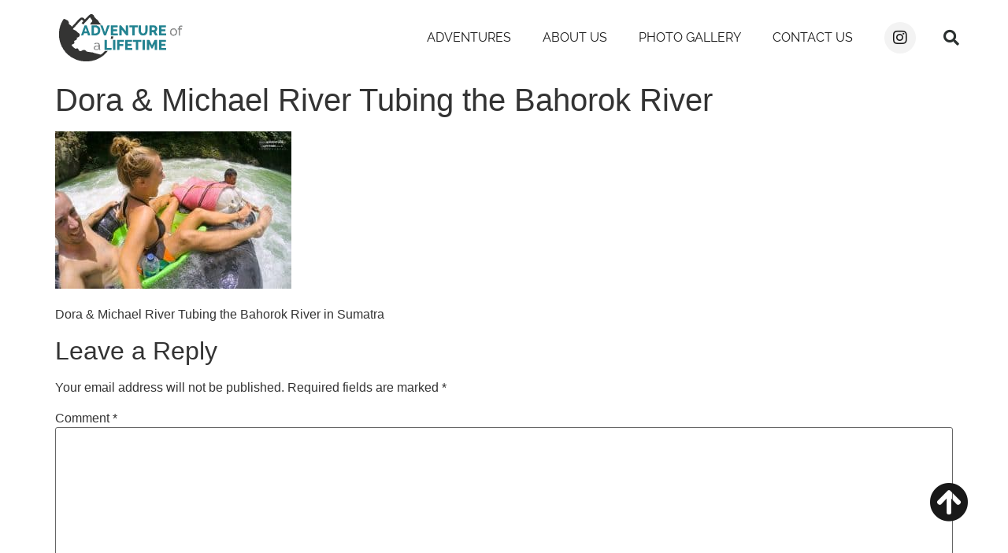

--- FILE ---
content_type: text/html; charset=UTF-8
request_url: https://adventureofalifetime.co.uk/orangutans-jungle-trek-sumatra/river-tubing-bahorok-river-2/
body_size: 22229
content:
<!doctype html><html lang="en-GB"><head><script data-no-optimize="1">var litespeed_docref=sessionStorage.getItem("litespeed_docref");litespeed_docref&&(Object.defineProperty(document,"referrer",{get:function(){return litespeed_docref}}),sessionStorage.removeItem("litespeed_docref"));</script> <meta charset="UTF-8"><meta name="viewport" content="width=device-width, initial-scale=1"><link rel="profile" href="https://gmpg.org/xfn/11"><meta name='robots' content='index, follow, max-image-preview:large, max-snippet:-1, max-video-preview:-1' /><title>Dora &amp; Michael River Tubing the Bahorok River - Adventure of a Lifetime</title><link rel="canonical" href="https://adventureofalifetime.co.uk/orangutans-jungle-trek-sumatra/river-tubing-bahorok-river-2/" /><meta property="og:locale" content="en_GB" /><meta property="og:type" content="article" /><meta property="og:title" content="Dora &amp; Michael River Tubing the Bahorok River - Adventure of a Lifetime" /><meta property="og:description" content="Dora &#038; Michael River Tubing the Bahorok River in Sumatra" /><meta property="og:url" content="https://adventureofalifetime.co.uk/orangutans-jungle-trek-sumatra/river-tubing-bahorok-river-2/" /><meta property="og:site_name" content="Adventure of a Lifetime" /><meta property="article:modified_time" content="2019-03-02T20:21:24+00:00" /><meta property="og:image" content="https://adventureofalifetime.co.uk/orangutans-jungle-trek-sumatra/river-tubing-bahorok-river-2" /><meta property="og:image:width" content="1573" /><meta property="og:image:height" content="1050" /><meta property="og:image:type" content="image/jpeg" /><meta name="twitter:card" content="summary_large_image" /><meta name="twitter:site" content="@aldridgetweets" /> <script type="application/ld+json" class="yoast-schema-graph">{"@context":"https://schema.org","@graph":[{"@type":"WebPage","@id":"https://adventureofalifetime.co.uk/orangutans-jungle-trek-sumatra/river-tubing-bahorok-river-2/","url":"https://adventureofalifetime.co.uk/orangutans-jungle-trek-sumatra/river-tubing-bahorok-river-2/","name":"Dora & Michael River Tubing the Bahorok River - Adventure of a Lifetime","isPartOf":{"@id":"https://adventureofalifetime.co.uk/#website"},"primaryImageOfPage":{"@id":"https://adventureofalifetime.co.uk/orangutans-jungle-trek-sumatra/river-tubing-bahorok-river-2/#primaryimage"},"image":{"@id":"https://adventureofalifetime.co.uk/orangutans-jungle-trek-sumatra/river-tubing-bahorok-river-2/#primaryimage"},"thumbnailUrl":"https://adventureofalifetime.co.uk/wp-content/uploads/2019/02/River-Tubing-Bahorok-River-2.jpg","datePublished":"2019-03-02T13:30:07+00:00","dateModified":"2019-03-02T20:21:24+00:00","breadcrumb":{"@id":"https://adventureofalifetime.co.uk/orangutans-jungle-trek-sumatra/river-tubing-bahorok-river-2/#breadcrumb"},"inLanguage":"en-GB","potentialAction":[{"@type":"ReadAction","target":["https://adventureofalifetime.co.uk/orangutans-jungle-trek-sumatra/river-tubing-bahorok-river-2/"]}]},{"@type":"ImageObject","inLanguage":"en-GB","@id":"https://adventureofalifetime.co.uk/orangutans-jungle-trek-sumatra/river-tubing-bahorok-river-2/#primaryimage","url":"https://adventureofalifetime.co.uk/wp-content/uploads/2019/02/River-Tubing-Bahorok-River-2.jpg","contentUrl":"https://adventureofalifetime.co.uk/wp-content/uploads/2019/02/River-Tubing-Bahorok-River-2.jpg","width":1573,"height":1050,"caption":"Dora & Michael River Tubing the Bahorok River"},{"@type":"BreadcrumbList","@id":"https://adventureofalifetime.co.uk/orangutans-jungle-trek-sumatra/river-tubing-bahorok-river-2/#breadcrumb","itemListElement":[{"@type":"ListItem","position":1,"name":"Home","item":"https://adventureofalifetime.co.uk/"},{"@type":"ListItem","position":2,"name":"Orangutan Jungle Trek in Sumatra","item":"https://adventureofalifetime.co.uk/orangutans-jungle-trek-sumatra/"},{"@type":"ListItem","position":3,"name":"Dora &#038; Michael River Tubing the Bahorok River"}]},{"@type":"WebSite","@id":"https://adventureofalifetime.co.uk/#website","url":"https://adventureofalifetime.co.uk/","name":"Adventure of a Lifetime - Travel & Lifestyle Blog","description":"Travel and Lifestyle Blog","publisher":{"@id":"https://adventureofalifetime.co.uk/#organization"},"potentialAction":[{"@type":"SearchAction","target":{"@type":"EntryPoint","urlTemplate":"https://adventureofalifetime.co.uk/?s={search_term_string}"},"query-input":{"@type":"PropertyValueSpecification","valueRequired":true,"valueName":"search_term_string"}}],"inLanguage":"en-GB"},{"@type":"Organization","@id":"https://adventureofalifetime.co.uk/#organization","name":"Adventure of a Lifetime","url":"https://adventureofalifetime.co.uk/","logo":{"@type":"ImageObject","inLanguage":"en-GB","@id":"https://adventureofalifetime.co.uk/#/schema/logo/image/","url":"http://adventureofalifetime.co.ukwp-content/uploads/2016/11/Adventure-of-a-Lifetime-Logo-240px.png","contentUrl":"http://adventureofalifetime.co.ukwp-content/uploads/2016/11/Adventure-of-a-Lifetime-Logo-240px.png","width":240,"height":238,"caption":"Adventure of a Lifetime"},"image":{"@id":"https://adventureofalifetime.co.uk/#/schema/logo/image/"},"sameAs":["https://x.com/aldridgetweets","https://twitter.com/aldridgetweets","https://uk.pinterest.com/LifeOfAdventure/","https://www.youtube.com/channel/UCj68lM-roTfHTJPEJAsFWXA"]}]}</script> <link rel='dns-prefetch' href='//www.googletagmanager.com' /><link rel="alternate" type="application/rss+xml" title="Adventure of a Lifetime &raquo; Feed" href="https://adventureofalifetime.co.uk/feed/" /><link rel="alternate" type="application/rss+xml" title="Adventure of a Lifetime &raquo; Comments Feed" href="https://adventureofalifetime.co.uk/comments/feed/" /><link rel="alternate" type="application/rss+xml" title="Adventure of a Lifetime &raquo; Dora &#038; Michael River Tubing the Bahorok River Comments Feed" href="https://adventureofalifetime.co.uk/orangutans-jungle-trek-sumatra/river-tubing-bahorok-river-2/feed/" /><link rel="alternate" title="oEmbed (JSON)" type="application/json+oembed" href="https://adventureofalifetime.co.uk/wp-json/oembed/1.0/embed?url=https%3A%2F%2Fadventureofalifetime.co.uk%2Forangutans-jungle-trek-sumatra%2Friver-tubing-bahorok-river-2%2F" /><link rel="alternate" title="oEmbed (XML)" type="text/xml+oembed" href="https://adventureofalifetime.co.uk/wp-json/oembed/1.0/embed?url=https%3A%2F%2Fadventureofalifetime.co.uk%2Forangutans-jungle-trek-sumatra%2Friver-tubing-bahorok-river-2%2F&#038;format=xml" /><style id="litespeed-ucss">ul{box-sizing:border-box}:root{--wp--preset--font-size--normal:16px;--wp--preset--font-size--huge:42px}.screen-reader-text{clip-path:inset(50%)}.screen-reader-text:focus{font-size:1em}:root{--wp--preset--aspect-ratio--square:1;--wp--preset--aspect-ratio--4-3:4/3;--wp--preset--aspect-ratio--3-4:3/4;--wp--preset--aspect-ratio--3-2:3/2;--wp--preset--aspect-ratio--2-3:2/3;--wp--preset--aspect-ratio--16-9:16/9;--wp--preset--aspect-ratio--9-16:9/16;--wp--preset--color--black:#000000;--wp--preset--color--cyan-bluish-gray:#abb8c3;--wp--preset--color--white:#ffffff;--wp--preset--color--pale-pink:#f78da7;--wp--preset--color--vivid-red:#cf2e2e;--wp--preset--color--luminous-vivid-orange:#ff6900;--wp--preset--color--luminous-vivid-amber:#fcb900;--wp--preset--color--light-green-cyan:#7bdcb5;--wp--preset--color--vivid-green-cyan:#00d084;--wp--preset--color--pale-cyan-blue:#8ed1fc;--wp--preset--color--vivid-cyan-blue:#0693e3;--wp--preset--color--vivid-purple:#9b51e0;--wp--preset--gradient--vivid-cyan-blue-to-vivid-purple:linear-gradient(135deg,rgba(6,147,227,1) 0%,rgb(155,81,224) 100%);--wp--preset--gradient--light-green-cyan-to-vivid-green-cyan:linear-gradient(135deg,rgb(122,220,180) 0%,rgb(0,208,130) 100%);--wp--preset--gradient--luminous-vivid-amber-to-luminous-vivid-orange:linear-gradient(135deg,rgba(252,185,0,1) 0%,rgba(255,105,0,1) 100%);--wp--preset--gradient--luminous-vivid-orange-to-vivid-red:linear-gradient(135deg,rgba(255,105,0,1) 0%,rgb(207,46,46) 100%);--wp--preset--gradient--very-light-gray-to-cyan-bluish-gray:linear-gradient(135deg,rgb(238,238,238) 0%,rgb(169,184,195) 100%);--wp--preset--gradient--cool-to-warm-spectrum:linear-gradient(135deg,rgb(74,234,220) 0%,rgb(151,120,209) 20%,rgb(207,42,186) 40%,rgb(238,44,130) 60%,rgb(251,105,98) 80%,rgb(254,248,76) 100%);--wp--preset--gradient--blush-light-purple:linear-gradient(135deg,rgb(255,206,236) 0%,rgb(152,150,240) 100%);--wp--preset--gradient--blush-bordeaux:linear-gradient(135deg,rgb(254,205,165) 0%,rgb(254,45,45) 50%,rgb(107,0,62) 100%);--wp--preset--gradient--luminous-dusk:linear-gradient(135deg,rgb(255,203,112) 0%,rgb(199,81,192) 50%,rgb(65,88,208) 100%);--wp--preset--gradient--pale-ocean:linear-gradient(135deg,rgb(255,245,203) 0%,rgb(182,227,212) 50%,rgb(51,167,181) 100%);--wp--preset--gradient--electric-grass:linear-gradient(135deg,rgb(202,248,128) 0%,rgb(113,206,126) 100%);--wp--preset--gradient--midnight:linear-gradient(135deg,rgb(2,3,129) 0%,rgb(40,116,252) 100%);--wp--preset--font-size--small:13px;--wp--preset--font-size--medium:20px;--wp--preset--font-size--large:36px;--wp--preset--font-size--x-large:42px;--wp--preset--spacing--20:0.44rem;--wp--preset--spacing--30:0.67rem;--wp--preset--spacing--40:1rem;--wp--preset--spacing--50:1.5rem;--wp--preset--spacing--60:2.25rem;--wp--preset--spacing--70:3.38rem;--wp--preset--spacing--80:5.06rem;--wp--preset--shadow--natural:6px 6px 9px rgba(0, 0, 0, 0.2);--wp--preset--shadow--deep:12px 12px 50px rgba(0, 0, 0, 0.4);--wp--preset--shadow--sharp:6px 6px 0px rgba(0, 0, 0, 0.2);--wp--preset--shadow--outlined:6px 6px 0px -3px rgba(255, 255, 255, 1), 6px 6px rgba(0, 0, 0, 1);--wp--preset--shadow--crisp:6px 6px 0px rgba(0, 0, 0, 1);--wp--style--global--content-size:800px;--wp--style--global--wide-size:1200px;--wp--style--block-gap:24px}:where(body){margin:0}body{padding:0;margin:0;font-family:-apple-system,BlinkMacSystemFont,Segoe UI,Roboto,Helvetica Neue,Arial,Noto Sans,sans-serif,Apple Color Emoji,Segoe UI Emoji,Segoe UI Symbol,Noto Color Emoji;font-size:1rem;font-weight:400;line-height:1.5;color:#333;background-color:#fff;-webkit-font-smoothing:antialiased;-moz-osx-font-smoothing:grayscale}a:where(:not(.wp-element-button)){text-decoration:underline}html{line-height:1.15;-webkit-text-size-adjust:100%}*,:after,:before{box-sizing:border-box}h1,h2{margin-block-start:.5rem;margin-block-end:1rem;font-family:inherit;font-weight:500;line-height:1.2;color:inherit}h1{font-size:2.5rem}h2{font-size:2rem}p{margin-block-start:0;margin-block-end:.9rem}a{background-color:transparent;text-decoration:none}a:active,a:hover{color:#336}small{font-size:80%}img{border-style:none;height:auto;max-width:100%}@media print{*,:after,:before{background:0 0!important;color:#000!important;box-shadow:none!important;text-shadow:none!important}a,a:visited{text-decoration:underline}a[href]:after{content:" ("attr(href)")"}a[href^="#"]:after{content:""}img{-moz-column-break-inside:avoid;break-inside:avoid}h2,p{orphans:3;widows:3}h2{-moz-column-break-after:avoid;break-after:avoid}}label{display:inline-block;line-height:1;vertical-align:middle}input,textarea{font-family:inherit;font-size:1rem;line-height:1.5;margin:0}input[type=email],input[type=search],input[type=text],input[type=url],textarea{width:100%;border:1px solid #666;border-radius:3px;padding:.5rem 1rem;transition:all .3s}input[type=email]:focus,input[type=search]:focus,input[type=text]:focus,input[type=url]:focus,textarea:focus{border-color:#333}input{overflow:visible}[type=submit]{width:auto;-webkit-appearance:button;display:inline-block;font-weight:400;color:#c36;text-align:center;white-space:nowrap;-webkit-user-select:none;-moz-user-select:none;user-select:none;background-color:transparent;border:1px solid #c36;padding:.5rem 1rem;font-size:1rem;border-radius:3px;transition:all .3s}[type=submit]:focus:not(:focus-visible){outline:0}[type=submit]:focus,[type=submit]:hover{color:#fff;background-color:#c36;text-decoration:none}[type=submit]:not(:disabled){cursor:pointer}textarea{overflow:auto;resize:vertical}[type=search]{-webkit-appearance:textfield;outline-offset:-2px}[type=search]::-webkit-search-decoration{-webkit-appearance:none}::-webkit-file-upload-button{-webkit-appearance:button;font:inherit}li,ul{margin-block-start:0;margin-block-end:0;border:0;outline:0;font-size:100%;vertical-align:baseline;background:0 0}.comments-area a,.page-content a{text-decoration:underline}.screen-reader-text{position:absolute!important;word-wrap:normal!important}.screen-reader-text:focus{background-color:#eee;clip:auto!important;clip-path:none;color:#333;display:block;font-size:1rem;height:auto;left:5px;line-height:normal;padding:12px 24px;text-decoration:none;top:5px;width:auto;z-index:100000}.page-header .entry-title,body:not([class*=elementor-page-]) .site-main{margin-inline-start:auto;margin-inline-end:auto;width:100%}@media (max-width:575px){.page-header .entry-title,body:not([class*=elementor-page-]) .site-main{padding-inline-start:10px;padding-inline-end:10px}}@media (min-width:576px){.page-header .entry-title,body:not([class*=elementor-page-]) .site-main{max-width:500px}}@media (min-width:768px){.page-header .entry-title,body:not([class*=elementor-page-]) .site-main{max-width:600px}}@media (min-width:992px){.page-header .entry-title,body:not([class*=elementor-page-]) .site-main{max-width:800px}}@media (min-width:1200px){.page-header .entry-title,body:not([class*=elementor-page-]) .site-main{max-width:1140px}}.elementor-screen-only{position:absolute}.elementor-screen-only,.screen-reader-text{height:1px;margin:-1px;overflow:hidden;padding:0;top:-10000em;width:1px;clip:rect(0,0,0,0);border:0}.elementor *,.elementor :after,.elementor :before{box-sizing:border-box}.elementor a{box-shadow:none;text-decoration:none}.elementor img{border:0;border-radius:0;box-shadow:none;height:auto;max-width:100%}.elementor-widget-wrap>.elementor-element.elementor-fixed{position:fixed}.elementor-element{--flex-direction:initial;--flex-wrap:initial;--justify-content:initial;--align-items:initial;--align-content:initial;--gap:initial;--flex-basis:initial;--flex-grow:initial;--flex-shrink:initial;--order:initial;--align-self:initial;align-self:var(--align-self);flex-basis:var(--flex-basis);flex-grow:var(--flex-grow);flex-shrink:var(--flex-shrink);order:var(--order)}.elementor-element.elementor-fixed{z-index:1}.elementor-element:where(.elementor-widget){align-content:var(--align-content);align-items:var(--align-items);flex-direction:var(--flex-direction);flex-wrap:var(--flex-wrap);gap:var(--row-gap) var(--column-gap);justify-content:var(--justify-content)}:root{--page-title-display:block}h1.entry-title{display:var(--page-title-display)}.elementor-section{position:relative}.elementor-section .elementor-container{display:flex;margin-left:auto;margin-right:auto;position:relative}@media (max-width:1024px){.elementor-section .elementor-container{flex-wrap:wrap}}.elementor-section.elementor-section-items-middle>.elementor-container{align-items:center}.elementor-widget-wrap{align-content:flex-start;flex-wrap:wrap;position:relative;width:100%}.elementor:not(.elementor-bc-flex-widget) .elementor-widget-wrap{display:flex}.elementor-widget-wrap>.elementor-element{width:100%}.elementor-widget{position:relative}.elementor-widget:not(:last-child){margin-bottom:var(--kit-widget-spacing,20px)}.elementor-column{display:flex;min-height:1px;position:relative}@media (min-width:768px){.elementor-column.elementor-col-25{width:25%}.elementor-column.elementor-col-100{width:100%}}@media (max-width:767px){.elementor-column{width:100%}}.elementor-grid{display:grid;grid-column-gap:var(--grid-column-gap);grid-row-gap:var(--grid-row-gap)}.elementor-grid .elementor-grid-item{min-width:0}.elementor-grid-0 .elementor-grid{display:inline-block;margin-bottom:calc(-1*var(--grid-row-gap));width:100%;word-spacing:var(--grid-column-gap)}.elementor-grid-0 .elementor-grid .elementor-grid-item{display:inline-block;margin-bottom:var(--grid-row-gap);word-break:break-word}@media (prefers-reduced-motion:no-preference){html{scroll-behavior:smooth}}.elementor-element:not(.e-div-block-base) .elementor-widget-container{transition:background .3s,border .3s,border-radius .3s,box-shadow .3s,transform var(--e-transform-transition-duration,.4s)}.elementor-icon{color:#69727d;display:inline-block;font-size:50px;line-height:1;transition:all .3s}.elementor-icon:hover{color:#69727d}.elementor-icon i{display:block;height:1em;position:relative;width:1em}.elementor-icon i:before{left:50%;position:absolute;transform:translateX(-50%)}.elementor-shape-circle .elementor-icon{border-radius:50%}@media (max-width:767px){.elementor .elementor-hidden-phone{display:none}}@media (min-width:768px) and (max-width:1024px){.elementor .elementor-hidden-tablet{display:none}}.elementor-icon,.elementor-widget-image{text-align:center}.elementor-widget-image a{display:inline-block}.elementor-widget-image img{display:inline-block;vertical-align:middle}.elementor-item:after,.elementor-item:before{display:block;position:absolute;transition:.3s;transition-timing-function:cubic-bezier(.58,.3,.005,1)}.elementor-item:not(:hover):not(:focus):not(.elementor-item-active):not(.highlighted):after,.elementor-item:not(:hover):not(:focus):not(.elementor-item-active):not(.highlighted):before{opacity:0}.elementor-item:focus:after,.elementor-item:focus:before,.elementor-item:hover:after,.elementor-item:hover:before{transform:scale(1)}.e--pointer-text.e--animation-sink .elementor-item:focus,.e--pointer-text.e--animation-sink .elementor-item:hover{transform:translateY(8px)}.elementor-nav-menu--main .elementor-nav-menu a{transition:.4s}.elementor-nav-menu--main .elementor-nav-menu a,.elementor-nav-menu--main .elementor-nav-menu a:focus,.elementor-nav-menu--main .elementor-nav-menu a:hover{padding:13px 20px}.elementor-nav-menu--layout-horizontal,.elementor-nav-menu--layout-horizontal .elementor-nav-menu>li{display:flex}.elementor-nav-menu--layout-horizontal .elementor-nav-menu{display:flex;flex-wrap:wrap}.elementor-nav-menu--layout-horizontal .elementor-nav-menu a{flex-grow:1;white-space:nowrap}.elementor-nav-menu--layout-horizontal .elementor-nav-menu>li:not(:first-child)>a{margin-inline-start:var(--e-nav-menu-horizontal-menu-item-margin)}.elementor-nav-menu--layout-horizontal .elementor-nav-menu>li:not(:last-child)>a{margin-inline-end:var(--e-nav-menu-horizontal-menu-item-margin)}.elementor-nav-menu--layout-horizontal .elementor-nav-menu>li:not(:last-child):after{align-self:center;border-color:var(--e-nav-menu-divider-color,#000);border-left-style:var(--e-nav-menu-divider-style,solid);border-left-width:var(--e-nav-menu-divider-width,2px);content:var(--e-nav-menu-divider-content,none);height:var(--e-nav-menu-divider-height,35%)}.elementor-nav-menu__align-end .elementor-nav-menu{justify-content:flex-end;margin-inline-start:auto}.elementor-widget-nav-menu .elementor-widget-container{display:flex;flex-direction:column}.elementor-nav-menu,.elementor-nav-menu li{display:block;line-height:normal;list-style:none;margin:0;padding:0;-webkit-tap-highlight-color:transparent;position:relative}.elementor-nav-menu{z-index:2}.elementor-nav-menu:after{clear:both;content:" ";display:block;font:0/0 serif;height:0;overflow:hidden;visibility:hidden}.elementor-nav-menu li{border-width:0}.elementor-nav-menu a{position:relative;align-items:center;display:flex}.elementor-nav-menu a,.elementor-nav-menu a:focus,.elementor-nav-menu a:hover{line-height:20px;padding:10px 20px}.elementor-nav-menu--dropdown .elementor-item:focus,.elementor-nav-menu--dropdown .elementor-item:hover{background-color:#3f444b;color:#fff}.elementor-menu-toggle{align-items:center;background-color:rgba(0,0,0,.05);border:0 solid;border-radius:3px;color:#33373d;cursor:pointer;display:flex;font-size:var(--nav-menu-icon-size,22px);justify-content:center;padding:.25em}.elementor-menu-toggle:not(.elementor-active) .elementor-menu-toggle__icon--close{display:none}.elementor-nav-menu--dropdown{background-color:#fff;font-size:13px}.elementor-nav-menu--dropdown.elementor-nav-menu__container{margin-top:10px;overflow-x:hidden;overflow-y:auto;transform-origin:top;transition:max-height .3s,transform .3s}.elementor-nav-menu--dropdown a{color:#33373d}.elementor-nav-menu--toggle{--menu-height:100vh}.elementor-nav-menu--toggle .elementor-menu-toggle:not(.elementor-active)+.elementor-nav-menu__container{max-height:0;overflow:hidden;transform:scaleY(0)}.elementor-nav-menu--stretch .elementor-nav-menu__container.elementor-nav-menu--dropdown{position:absolute;z-index:9997}@media (max-width:1024px){.elementor-nav-menu--dropdown-tablet .elementor-nav-menu--main{display:none}}@media (min-width:1025px){.elementor-nav-menu--dropdown-tablet .elementor-menu-toggle,.elementor-nav-menu--dropdown-tablet .elementor-nav-menu--dropdown{display:none}.elementor-nav-menu--dropdown-tablet nav.elementor-nav-menu--dropdown.elementor-nav-menu__container{overflow-y:hidden}}.elementor-widget-social-icons.elementor-grid-0 .elementor-widget-container{font-size:0;line-height:1}.elementor-widget-social-icons .elementor-grid{grid-column-gap:var(--grid-column-gap,5px);grid-row-gap:var(--grid-row-gap,5px);grid-template-columns:var(--grid-template-columns);justify-content:var(--justify-content,center);justify-items:var(--justify-content,center)}.elementor-icon.elementor-social-icon{font-size:var(--icon-size,25px);height:calc(var(--icon-size, 25px) + 2*var(--icon-padding, .5em));line-height:var(--icon-size,25px);width:calc(var(--icon-size, 25px) + 2*var(--icon-padding, .5em))}.elementor-social-icon{--e-social-icon-icon-color:#fff;align-items:center;background-color:#69727d;cursor:pointer;display:inline-flex;justify-content:center;text-align:center}.elementor-social-icon i{color:var(--e-social-icon-icon-color)}.elementor-social-icon:last-child{margin:0}.elementor-social-icon:hover{color:#fff;opacity:.9}.elementor-social-icon-instagram{background-color:#262626}.elementor-search-form{display:block;transition:.2s}.elementor-search-form input[type=search]{-webkit-appearance:none;-moz-appearance:none;background:0 0;border:0;display:inline-block;font-size:15px;line-height:1;margin:0;min-width:0;padding:0;vertical-align:middle;white-space:normal}.elementor-search-form input[type=search]:focus{color:inherit;outline:0}.elementor-search-form__container{border:0 solid transparent;display:flex;min-height:50px;overflow:hidden;transition:.2s}.elementor-search-form__container:not(.elementor-search-form--full-screen){background:#f1f2f3}.elementor-search-form__input{color:#3f444b;flex-basis:100%;transition:color .2s}.elementor-search-form__input::-moz-placeholder{color:inherit;font-family:inherit;opacity:.6}.elementor-search-form__input::placeholder{color:inherit;font-family:inherit;opacity:.6}.elementor-search-form--skin-full_screen .elementor-search-form input[type=search].elementor-search-form__input{border:solid #fff;border-width:0 0 1px;color:#fff;font-size:50px;line-height:1.5;text-align:center}.elementor-search-form--skin-full_screen .elementor-search-form__toggle{color:var(--e-search-form-toggle-color,#33373d);cursor:pointer;display:inline-block;font-size:var(--e-search-form-toggle-size,33px);vertical-align:middle}.elementor-search-form--skin-full_screen .elementor-search-form__toggle i{background-color:var(--e-search-form-toggle-background-color,rgba(0,0,0,.05));border-color:var(--e-search-form-toggle-color,#33373d);border-radius:var(--e-search-form-toggle-border-radius,3px);border-style:solid;border-width:var(--e-search-form-toggle-border-width,0);display:block;height:var(--e-search-form-toggle-size,33px);position:relative;transition:.2s;width:var(--e-search-form-toggle-size,33px)}.elementor-search-form--skin-full_screen .elementor-search-form__toggle i:before{left:50%;position:absolute;top:50%;transform:translate(-50%,-50%);font-size:var(--e-search-form-toggle-icon-size,.55em)}.elementor-search-form--skin-full_screen .elementor-search-form__container{align-items:center;background-color:rgba(0,0,0,.8);bottom:0;height:100vh;left:0;padding:0 15%;position:fixed;right:0;top:0;transition:.3s;z-index:9998}.elementor-search-form--skin-full_screen .elementor-search-form__container:not(.elementor-search-form--full-screen){opacity:0;overflow:hidden;transform:scale(0)}.elementor-search-form--skin-full_screen .elementor-search-form__container:not(.elementor-search-form--full-screen) .dialog-lightbox-close-button{display:none}@font-face{font-display:swap;font-family:"Font Awesome 5 Free";font-style:normal;font-weight:900;font-display:block;src:url(/wp-content/plugins/elementor/assets/lib/font-awesome/webfonts/fa-solid-900.eot);src:url(/wp-content/plugins/elementor/assets/lib/font-awesome/webfonts/fa-solid-900.eot?#iefix)format("embedded-opentype"),url(/wp-content/plugins/elementor/assets/lib/font-awesome/webfonts/fa-solid-900.woff2)format("woff2"),url(/wp-content/plugins/elementor/assets/lib/font-awesome/webfonts/fa-solid-900.woff)format("woff"),url(/wp-content/plugins/elementor/assets/lib/font-awesome/webfonts/fa-solid-900.ttf)format("truetype"),url(/wp-content/plugins/elementor/assets/lib/font-awesome/webfonts/fa-solid-900.svg#fontawesome)format("svg")}.elementor-widget-divider{--divider-border-style:none;--divider-border-width:1px;--divider-color:#0c0d0e;--divider-icon-size:20px;--divider-element-spacing:10px;--divider-pattern-height:24px;--divider-pattern-size:20px;--divider-pattern-url:none;--divider-pattern-repeat:repeat-x}.elementor-widget-divider .elementor-divider{display:flex}.elementor-widget-divider .elementor-divider-separator{direction:ltr;display:flex;margin:0}.elementor-widget-divider:not(.elementor-widget-divider--view-line_text):not(.elementor-widget-divider--view-line_icon) .elementor-divider-separator{border-block-start:var(--divider-border-width) var(--divider-border-style) var(--divider-color)}@font-face{font-display:swap;font-family:eicons;src:url(/wp-content/plugins/elementor/assets/lib/eicons/fonts/eicons.eot?5.41.0);src:url(/wp-content/plugins/elementor/assets/lib/eicons/fonts/eicons.eot?5.41.0#iefix)format("embedded-opentype"),url(/wp-content/plugins/elementor/assets/lib/eicons/fonts/eicons.woff2?5.41.0)format("woff2"),url(/wp-content/plugins/elementor/assets/lib/eicons/fonts/eicons.woff?5.41.0)format("woff"),url(/wp-content/plugins/elementor/assets/lib/eicons/fonts/eicons.ttf?5.41.0)format("truetype"),url(/wp-content/plugins/elementor/assets/lib/eicons/fonts/eicons.svg?5.41.0#eicon)format("svg");font-weight:400;font-style:normal}[class*=" eicon-"],[class^=eicon]{display:inline-block;font-family:eicons;font-size:inherit;font-weight:400;font-style:normal;font-variant:normal;line-height:1;text-rendering:auto;-webkit-font-smoothing:antialiased;-moz-osx-font-smoothing:grayscale}.eicon-menu-bar:before{content:""}.eicon-close:before{content:""}.elementor-kit-7679{--e-global-color-primary:#191919;--e-global-color-secondary:#238391;--e-global-color-text:#191919;--e-global-color-accent:#DC5049;--e-global-color-20b48aaf:#50656E;--e-global-color-3c448eed:#565656;--e-global-color-2f4aa528:#7B8C93;--e-global-color-28ff797a:#EB6D65;--e-global-color-7e99a710:#FFFFFF;--e-global-typography-primary-font-family:"Raleway";--e-global-typography-primary-font-weight:400;--e-global-typography-secondary-font-family:"Raleway";--e-global-typography-secondary-font-weight:400;--e-global-typography-text-font-family:"Raleway";--e-global-typography-text-font-weight:400;--e-global-typography-accent-font-family:"Raleway";--e-global-typography-accent-font-weight:500}.elementor-section.elementor-section-boxed>.elementor-container{max-width:1170px}.elementor-widget:not(:last-child){margin-block-end:0}.elementor-element{--widgets-spacing:0px 0px;--widgets-spacing-row:0px;--widgets-spacing-column:0px}@media (max-width:1024px){.elementor-section.elementor-section-boxed>.elementor-container{max-width:1024px}}@media (max-width:767px){.elementor-section.elementor-section-boxed>.elementor-container{max-width:767px}}.fa,.fas{-moz-osx-font-smoothing:grayscale;-webkit-font-smoothing:antialiased;display:inline-block;font-style:normal;font-variant:normal;text-rendering:auto;line-height:1;font-family:"Font Awesome 5 Free";font-weight:900}.fa-arrow-circle-up:before{content:""}.fa-instagram:before{content:""}.fa-search:before{content:""}@font-face{font-display:swap;font-family:"Font Awesome 5 Brands";font-style:normal;font-weight:400;font-display:block;src:url(/wp-content/plugins/elementor/assets/lib/font-awesome/webfonts/fa-brands-400.eot);src:url(/wp-content/plugins/elementor/assets/lib/font-awesome/webfonts/fa-brands-400.eot?#iefix)format("embedded-opentype"),url(/wp-content/plugins/elementor/assets/lib/font-awesome/webfonts/fa-brands-400.woff2)format("woff2"),url(/wp-content/plugins/elementor/assets/lib/font-awesome/webfonts/fa-brands-400.woff)format("woff"),url(/wp-content/plugins/elementor/assets/lib/font-awesome/webfonts/fa-brands-400.ttf)format("truetype"),url(/wp-content/plugins/elementor/assets/lib/font-awesome/webfonts/fa-brands-400.svg#fontawesome)format("svg")}@font-face{font-display:swap;font-family:"Font Awesome 5 Free";font-style:normal;font-weight:400;font-display:block;src:url(/wp-content/plugins/elementor/assets/lib/font-awesome/webfonts/fa-regular-400.eot);src:url(/wp-content/plugins/elementor/assets/lib/font-awesome/webfonts/fa-regular-400.eot?#iefix)format("embedded-opentype"),url(/wp-content/plugins/elementor/assets/lib/font-awesome/webfonts/fa-regular-400.woff2)format("woff2"),url(/wp-content/plugins/elementor/assets/lib/font-awesome/webfonts/fa-regular-400.woff)format("woff"),url(/wp-content/plugins/elementor/assets/lib/font-awesome/webfonts/fa-regular-400.ttf)format("truetype"),url(/wp-content/plugins/elementor/assets/lib/font-awesome/webfonts/fa-regular-400.svg#fontawesome)format("svg")}@font-face{font-display:swap;font-family:"Font Awesome 5 Free";font-style:normal;font-weight:900;font-display:block;src:url(/wp-content/plugins/elementor/assets/lib/font-awesome/webfonts/fa-solid-900.eot);src:url(/wp-content/plugins/elementor/assets/lib/font-awesome/webfonts/fa-solid-900.eot?#iefix)format("embedded-opentype"),url(/wp-content/plugins/elementor/assets/lib/font-awesome/webfonts/fa-solid-900.woff2)format("woff2"),url(/wp-content/plugins/elementor/assets/lib/font-awesome/webfonts/fa-solid-900.woff)format("woff"),url(/wp-content/plugins/elementor/assets/lib/font-awesome/webfonts/fa-solid-900.ttf)format("truetype"),url(/wp-content/plugins/elementor/assets/lib/font-awesome/webfonts/fa-solid-900.svg#fontawesome)format("svg")}.fa.fa-instagram{font-family:"Font Awesome 5 Brands";font-weight:400}.elementor-6801 .elementor-element.elementor-element-34340d79>.elementor-container>.elementor-column>.elementor-widget-wrap{align-content:center;align-items:center}.elementor-6801 .elementor-element.elementor-element-34340d79>.elementor-container{min-height:65px}.elementor-6801 .elementor-element.elementor-element-34340d79{transition:background .3s,border .3s,border-radius .3s,box-shadow .3s;margin-top:0;margin-bottom:0;padding:15px 0}.elementor-6801 .elementor-element.elementor-element-b7b0cf6>.elementor-widget-container{padding:0 0 0 20px}.elementor-6801 .elementor-element.elementor-element-b7b0cf6{text-align:left}.elementor-widget-nav-menu .elementor-nav-menu .elementor-item{font-family:var(--e-global-typography-primary-font-family),Sans-serif;font-weight:var(--e-global-typography-primary-font-weight)}.elementor-widget-nav-menu .elementor-nav-menu--main .elementor-item,.elementor-widget-search-form .elementor-search-form__input,.elementor-widget-search-form.elementor-search-form--skin-full_screen input[type=search].elementor-search-form__input{color:var(--e-global-color-text);fill:var(--e-global-color-text)}.elementor-widget-nav-menu .elementor-nav-menu--main .elementor-item:focus,.elementor-widget-nav-menu .elementor-nav-menu--main .elementor-item:hover{color:var(--e-global-color-accent);fill:var(--e-global-color-accent)}.elementor-widget-nav-menu .elementor-nav-menu--main:not(.e--pointer-framed) .elementor-item:after,.elementor-widget-nav-menu .elementor-nav-menu--main:not(.e--pointer-framed) .elementor-item:before{background-color:var(--e-global-color-accent)}.elementor-widget-nav-menu{--e-nav-menu-divider-color:var( --e-global-color-text )}.elementor-widget-nav-menu .elementor-nav-menu--dropdown .elementor-item{font-family:var(--e-global-typography-accent-font-family),Sans-serif;font-weight:var(--e-global-typography-accent-font-weight)}.elementor-6801 .elementor-element.elementor-element-7413006 .elementor-menu-toggle{margin-left:auto;background-color:#fff0;border-width:0;border-radius:0}.elementor-6801 .elementor-element.elementor-element-7413006 .elementor-nav-menu .elementor-item{font-weight:400;text-transform:uppercase}.elementor-6801 .elementor-element.elementor-element-7413006 .elementor-nav-menu--main .elementor-item{color:#191919;fill:#191919}.elementor-6801 .elementor-element.elementor-element-7413006 .elementor-nav-menu--main .elementor-item:focus,.elementor-6801 .elementor-element.elementor-element-7413006 .elementor-nav-menu--main .elementor-item:hover{color:#dc5049;fill:#dc5049}.elementor-6801 .elementor-element.elementor-element-7413006 .elementor-menu-toggle,.elementor-6801 .elementor-element.elementor-element-7413006 .elementor-nav-menu--dropdown a{color:#000;fill:#000}.elementor-6801 .elementor-element.elementor-element-7413006 .elementor-nav-menu--dropdown{background-color:#f2f2f2}.elementor-6801 .elementor-element.elementor-element-7413006 .elementor-menu-toggle:focus,.elementor-6801 .elementor-element.elementor-element-7413006 .elementor-menu-toggle:hover,.elementor-6801 .elementor-element.elementor-element-7413006 .elementor-nav-menu--dropdown a:focus,.elementor-6801 .elementor-element.elementor-element-7413006 .elementor-nav-menu--dropdown a:hover,.elementor-6801 .elementor-element.elementor-element-7413006 div.elementor-menu-toggle:focus,.elementor-6801 .elementor-element.elementor-element-7413006 div.elementor-menu-toggle:hover{color:#00ce1b}.elementor-6801 .elementor-element.elementor-element-7413006 .elementor-nav-menu--dropdown a:focus,.elementor-6801 .elementor-element.elementor-element-7413006 .elementor-nav-menu--dropdown a:hover{background-color:#ededed}.elementor-6801 .elementor-element.elementor-element-7413006 .elementor-nav-menu--dropdown .elementor-item{font-size:15px}.elementor-6801 .elementor-element.elementor-element-7413006 div.elementor-menu-toggle{color:#000}.elementor-6801 .elementor-element.elementor-element-7413006{--nav-menu-icon-size:25px}.elementor-6801 .elementor-element.elementor-element-1ac24f1{--grid-template-columns:repeat(0, auto);--icon-size:20px;--grid-column-gap:5px;--grid-row-gap:0px}.elementor-6801 .elementor-element.elementor-element-1ac24f1 .elementor-widget-container{text-align:center}.elementor-6801 .elementor-element.elementor-element-1ac24f1>.elementor-widget-container{margin:0 0 0-5px}.elementor-6801 .elementor-element.elementor-element-1ac24f1 .elementor-social-icon{background-color:rgb(25 25 25/.05)}.elementor-6801 .elementor-element.elementor-element-1ac24f1 .elementor-social-icon i,.elementor-6801 .elementor-element.elementor-element-1ac24f1 .elementor-social-icon:hover i{color:#191919}.elementor-6801 .elementor-element.elementor-element-1ac24f1 .elementor-social-icon:hover{background-color:rgb(25 25 25/.21)}.elementor-widget-search-form input[type=search].elementor-search-form__input{font-family:var(--e-global-typography-text-font-family),Sans-serif;font-weight:var(--e-global-typography-text-font-weight)}.elementor-6801 .elementor-element.elementor-element-12ab6acc .elementor-search-form{text-align:right}.elementor-6801 .elementor-element.elementor-element-12ab6acc .elementor-search-form__toggle{--e-search-form-toggle-size:40px;--e-search-form-toggle-color:#2a302f;--e-search-form-toggle-background-color:rgba(0,0,0,0);--e-search-form-toggle-icon-size:calc(50em / 100)}.elementor-6801 .elementor-element.elementor-element-12ab6acc.elementor-search-form--skin-full_screen .elementor-search-form__container{background-color:rgb(0 0 0/.87)}.elementor-6801 .elementor-element.elementor-element-12ab6acc input[type=search].elementor-search-form__input{font-size:60px}.elementor-6801 .elementor-element.elementor-element-12ab6acc .elementor-search-form__input,.elementor-6801 .elementor-element.elementor-element-12ab6acc.elementor-search-form--skin-full_screen input[type=search].elementor-search-form__input{color:#fff;fill:#fff}.elementor-6801 .elementor-element.elementor-element-12ab6acc.elementor-search-form--skin-full_screen input[type=search].elementor-search-form__input{border-color:#238391;border-radius:3px}.elementor-location-footer:before,.elementor-location-header:before{content:"";display:table;clear:both}@media (min-width:768px){.elementor-6801 .elementor-element.elementor-element-5d4d0dfb{width:64.583%}.elementor-6801 .elementor-element.elementor-element-8c716d9{width:7.25%}.elementor-6801 .elementor-element.elementor-element-250192db{width:3.167%}}@media (max-width:1024px){.elementor-6801 .elementor-element.elementor-element-34340d79{padding:30px 20px}.elementor-6801 .elementor-element.elementor-element-7413006 .elementor-nav-menu__container.elementor-nav-menu--dropdown{margin-top:45px!important}}@media (max-width:767px){.elementor-6801 .elementor-element.elementor-element-34340d79{padding:20px}.elementor-6801 .elementor-element.elementor-element-6d0c9048{width:50%}.elementor-6801 .elementor-element.elementor-element-5d4d0dfb{width:35%}.elementor-6801 .elementor-element.elementor-element-7413006 .elementor-nav-menu__container.elementor-nav-menu--dropdown{margin-top:35px!important}.elementor-6801 .elementor-element.elementor-element-250192db{width:15%}}a{color:#191919!important}.elementor-widget-divider{--divider-color:var( --e-global-color-secondary )}.elementor-6806 .elementor-element.elementor-element-7bc814c{--divider-border-style:solid;--divider-color:var( --e-global-color-primary );--divider-border-width:3px}.elementor-6806 .elementor-element.elementor-element-7bc814c .elementor-divider-separator{width:100%}.elementor-6806 .elementor-element.elementor-element-557f2a1d:not(.elementor-motion-effects-element-type-background)>.elementor-widget-wrap{background-color:var(--e-global-color-text)}.elementor-6806 .elementor-element.elementor-element-557f2a1d>.elementor-element-populated{transition:background .3s,border .3s,border-radius .3s,box-shadow .3s;padding:20px 0 70px}.elementor-widget-text-editor{font-family:var(--e-global-typography-text-font-family),Sans-serif;font-weight:var(--e-global-typography-text-font-weight);color:var(--e-global-color-text)}.elementor-6806 .elementor-element.elementor-element-12574ae5{color:#fff}.elementor-widget-icon.elementor-view-default .elementor-icon{color:var(--e-global-color-primary);border-color:var(--e-global-color-primary)}body:not(.rtl) .elementor-6806 .elementor-element.elementor-element-0a9d929{right:50px}.elementor-6806 .elementor-element.elementor-element-0a9d929{bottom:50px}.elementor-6806 .elementor-element.elementor-element-0a9d929 .elementor-icon-wrapper{text-align:right}.elementor-6806 .elementor-element.elementor-element-0a9d929.elementor-view-default .elementor-icon{color:var(--e-global-color-text);border-color:var(--e-global-color-text)}@font-face{font-display:swap;font-family:"Raleway";font-style:italic;font-weight:100;src:url(https://adventureofalifetime.co.uk/wp-content/uploads/elementor/google-fonts/fonts/raleway-1ptsg8zys_skggpnycg4qifqpfe.woff2)format("woff2");unicode-range:U+0460-052F,U+1C80-1C8A,U+20B4,U+2DE0-2DFF,U+A640-A69F,U+FE2E-FE2F}@font-face{font-display:swap;font-family:"Raleway";font-style:italic;font-weight:100;src:url(https://adventureofalifetime.co.uk/wp-content/uploads/elementor/google-fonts/fonts/raleway-1ptsg8zys_skggpnycg4syfqpfe.woff2)format("woff2");unicode-range:U+0301,U+0400-045F,U+0490-0491,U+04B0-04B1,U+2116}@font-face{font-display:swap;font-family:"Raleway";font-style:italic;font-weight:100;src:url(https://adventureofalifetime.co.uk/wp-content/uploads/elementor/google-fonts/fonts/raleway-1ptsg8zys_skggpnycg4qofqpfe.woff2)format("woff2");unicode-range:U+0102-0103,U+0110-0111,U+0128-0129,U+0168-0169,U+01A0-01A1,U+01AF-01B0,U+0300-0301,U+0303-0304,U+0308-0309,U+0323,U+0329,U+1EA0-1EF9,U+20AB}@font-face{font-display:swap;font-family:"Raleway";font-style:italic;font-weight:100;src:url(https://adventureofalifetime.co.uk/wp-content/uploads/elementor/google-fonts/fonts/raleway-1ptsg8zys_skggpnycg4q4fqpfe.woff2)format("woff2");unicode-range:U+0100-02BA,U+02BD-02C5,U+02C7-02CC,U+02CE-02D7,U+02DD-02FF,U+0304,U+0308,U+0329,U+1D00-1DBF,U+1E00-1E9F,U+1EF2-1EFF,U+2020,U+20A0-20AB,U+20AD-20C0,U+2113,U+2C60-2C7F,U+A720-A7FF}@font-face{font-display:swap;font-family:"Raleway";font-style:italic;font-weight:100;src:url(https://adventureofalifetime.co.uk/wp-content/uploads/elementor/google-fonts/fonts/raleway-1ptsg8zys_skggpnycg4tyfq.woff2)format("woff2");unicode-range:U+0000-00FF,U+0131,U+0152-0153,U+02BB-02BC,U+02C6,U+02DA,U+02DC,U+0304,U+0308,U+0329,U+2000-206F,U+20AC,U+2122,U+2191,U+2193,U+2212,U+2215,U+FEFF,U+FFFD}@font-face{font-display:swap;font-family:"Raleway";font-style:italic;font-weight:200;src:url(https://adventureofalifetime.co.uk/wp-content/uploads/elementor/google-fonts/fonts/raleway-1ptsg8zys_skggpnycg4qifqpfe.woff2)format("woff2");unicode-range:U+0460-052F,U+1C80-1C8A,U+20B4,U+2DE0-2DFF,U+A640-A69F,U+FE2E-FE2F}@font-face{font-display:swap;font-family:"Raleway";font-style:italic;font-weight:200;src:url(https://adventureofalifetime.co.uk/wp-content/uploads/elementor/google-fonts/fonts/raleway-1ptsg8zys_skggpnycg4syfqpfe.woff2)format("woff2");unicode-range:U+0301,U+0400-045F,U+0490-0491,U+04B0-04B1,U+2116}@font-face{font-display:swap;font-family:"Raleway";font-style:italic;font-weight:200;src:url(https://adventureofalifetime.co.uk/wp-content/uploads/elementor/google-fonts/fonts/raleway-1ptsg8zys_skggpnycg4qofqpfe.woff2)format("woff2");unicode-range:U+0102-0103,U+0110-0111,U+0128-0129,U+0168-0169,U+01A0-01A1,U+01AF-01B0,U+0300-0301,U+0303-0304,U+0308-0309,U+0323,U+0329,U+1EA0-1EF9,U+20AB}@font-face{font-display:swap;font-family:"Raleway";font-style:italic;font-weight:200;src:url(https://adventureofalifetime.co.uk/wp-content/uploads/elementor/google-fonts/fonts/raleway-1ptsg8zys_skggpnycg4q4fqpfe.woff2)format("woff2");unicode-range:U+0100-02BA,U+02BD-02C5,U+02C7-02CC,U+02CE-02D7,U+02DD-02FF,U+0304,U+0308,U+0329,U+1D00-1DBF,U+1E00-1E9F,U+1EF2-1EFF,U+2020,U+20A0-20AB,U+20AD-20C0,U+2113,U+2C60-2C7F,U+A720-A7FF}@font-face{font-display:swap;font-family:"Raleway";font-style:italic;font-weight:200;src:url(https://adventureofalifetime.co.uk/wp-content/uploads/elementor/google-fonts/fonts/raleway-1ptsg8zys_skggpnycg4tyfq.woff2)format("woff2");unicode-range:U+0000-00FF,U+0131,U+0152-0153,U+02BB-02BC,U+02C6,U+02DA,U+02DC,U+0304,U+0308,U+0329,U+2000-206F,U+20AC,U+2122,U+2191,U+2193,U+2212,U+2215,U+FEFF,U+FFFD}@font-face{font-display:swap;font-family:"Raleway";font-style:italic;font-weight:300;src:url(https://adventureofalifetime.co.uk/wp-content/uploads/elementor/google-fonts/fonts/raleway-1ptsg8zys_skggpnycg4qifqpfe.woff2)format("woff2");unicode-range:U+0460-052F,U+1C80-1C8A,U+20B4,U+2DE0-2DFF,U+A640-A69F,U+FE2E-FE2F}@font-face{font-display:swap;font-family:"Raleway";font-style:italic;font-weight:300;src:url(https://adventureofalifetime.co.uk/wp-content/uploads/elementor/google-fonts/fonts/raleway-1ptsg8zys_skggpnycg4syfqpfe.woff2)format("woff2");unicode-range:U+0301,U+0400-045F,U+0490-0491,U+04B0-04B1,U+2116}@font-face{font-display:swap;font-family:"Raleway";font-style:italic;font-weight:300;src:url(https://adventureofalifetime.co.uk/wp-content/uploads/elementor/google-fonts/fonts/raleway-1ptsg8zys_skggpnycg4qofqpfe.woff2)format("woff2");unicode-range:U+0102-0103,U+0110-0111,U+0128-0129,U+0168-0169,U+01A0-01A1,U+01AF-01B0,U+0300-0301,U+0303-0304,U+0308-0309,U+0323,U+0329,U+1EA0-1EF9,U+20AB}@font-face{font-display:swap;font-family:"Raleway";font-style:italic;font-weight:300;src:url(https://adventureofalifetime.co.uk/wp-content/uploads/elementor/google-fonts/fonts/raleway-1ptsg8zys_skggpnycg4q4fqpfe.woff2)format("woff2");unicode-range:U+0100-02BA,U+02BD-02C5,U+02C7-02CC,U+02CE-02D7,U+02DD-02FF,U+0304,U+0308,U+0329,U+1D00-1DBF,U+1E00-1E9F,U+1EF2-1EFF,U+2020,U+20A0-20AB,U+20AD-20C0,U+2113,U+2C60-2C7F,U+A720-A7FF}@font-face{font-display:swap;font-family:"Raleway";font-style:italic;font-weight:300;src:url(https://adventureofalifetime.co.uk/wp-content/uploads/elementor/google-fonts/fonts/raleway-1ptsg8zys_skggpnycg4tyfq.woff2)format("woff2");unicode-range:U+0000-00FF,U+0131,U+0152-0153,U+02BB-02BC,U+02C6,U+02DA,U+02DC,U+0304,U+0308,U+0329,U+2000-206F,U+20AC,U+2122,U+2191,U+2193,U+2212,U+2215,U+FEFF,U+FFFD}@font-face{font-display:swap;font-family:"Raleway";font-style:italic;font-weight:400;src:url(https://adventureofalifetime.co.uk/wp-content/uploads/elementor/google-fonts/fonts/raleway-1ptsg8zys_skggpnycg4qifqpfe.woff2)format("woff2");unicode-range:U+0460-052F,U+1C80-1C8A,U+20B4,U+2DE0-2DFF,U+A640-A69F,U+FE2E-FE2F}@font-face{font-display:swap;font-family:"Raleway";font-style:italic;font-weight:400;src:url(https://adventureofalifetime.co.uk/wp-content/uploads/elementor/google-fonts/fonts/raleway-1ptsg8zys_skggpnycg4syfqpfe.woff2)format("woff2");unicode-range:U+0301,U+0400-045F,U+0490-0491,U+04B0-04B1,U+2116}@font-face{font-display:swap;font-family:"Raleway";font-style:italic;font-weight:400;src:url(https://adventureofalifetime.co.uk/wp-content/uploads/elementor/google-fonts/fonts/raleway-1ptsg8zys_skggpnycg4qofqpfe.woff2)format("woff2");unicode-range:U+0102-0103,U+0110-0111,U+0128-0129,U+0168-0169,U+01A0-01A1,U+01AF-01B0,U+0300-0301,U+0303-0304,U+0308-0309,U+0323,U+0329,U+1EA0-1EF9,U+20AB}@font-face{font-display:swap;font-family:"Raleway";font-style:italic;font-weight:400;src:url(https://adventureofalifetime.co.uk/wp-content/uploads/elementor/google-fonts/fonts/raleway-1ptsg8zys_skggpnycg4q4fqpfe.woff2)format("woff2");unicode-range:U+0100-02BA,U+02BD-02C5,U+02C7-02CC,U+02CE-02D7,U+02DD-02FF,U+0304,U+0308,U+0329,U+1D00-1DBF,U+1E00-1E9F,U+1EF2-1EFF,U+2020,U+20A0-20AB,U+20AD-20C0,U+2113,U+2C60-2C7F,U+A720-A7FF}@font-face{font-display:swap;font-family:"Raleway";font-style:italic;font-weight:400;src:url(https://adventureofalifetime.co.uk/wp-content/uploads/elementor/google-fonts/fonts/raleway-1ptsg8zys_skggpnycg4tyfq.woff2)format("woff2");unicode-range:U+0000-00FF,U+0131,U+0152-0153,U+02BB-02BC,U+02C6,U+02DA,U+02DC,U+0304,U+0308,U+0329,U+2000-206F,U+20AC,U+2122,U+2191,U+2193,U+2212,U+2215,U+FEFF,U+FFFD}@font-face{font-display:swap;font-family:"Raleway";font-style:italic;font-weight:500;src:url(https://adventureofalifetime.co.uk/wp-content/uploads/elementor/google-fonts/fonts/raleway-1ptsg8zys_skggpnycg4qifqpfe.woff2)format("woff2");unicode-range:U+0460-052F,U+1C80-1C8A,U+20B4,U+2DE0-2DFF,U+A640-A69F,U+FE2E-FE2F}@font-face{font-display:swap;font-family:"Raleway";font-style:italic;font-weight:500;src:url(https://adventureofalifetime.co.uk/wp-content/uploads/elementor/google-fonts/fonts/raleway-1ptsg8zys_skggpnycg4syfqpfe.woff2)format("woff2");unicode-range:U+0301,U+0400-045F,U+0490-0491,U+04B0-04B1,U+2116}@font-face{font-display:swap;font-family:"Raleway";font-style:italic;font-weight:500;src:url(https://adventureofalifetime.co.uk/wp-content/uploads/elementor/google-fonts/fonts/raleway-1ptsg8zys_skggpnycg4qofqpfe.woff2)format("woff2");unicode-range:U+0102-0103,U+0110-0111,U+0128-0129,U+0168-0169,U+01A0-01A1,U+01AF-01B0,U+0300-0301,U+0303-0304,U+0308-0309,U+0323,U+0329,U+1EA0-1EF9,U+20AB}@font-face{font-display:swap;font-family:"Raleway";font-style:italic;font-weight:500;src:url(https://adventureofalifetime.co.uk/wp-content/uploads/elementor/google-fonts/fonts/raleway-1ptsg8zys_skggpnycg4q4fqpfe.woff2)format("woff2");unicode-range:U+0100-02BA,U+02BD-02C5,U+02C7-02CC,U+02CE-02D7,U+02DD-02FF,U+0304,U+0308,U+0329,U+1D00-1DBF,U+1E00-1E9F,U+1EF2-1EFF,U+2020,U+20A0-20AB,U+20AD-20C0,U+2113,U+2C60-2C7F,U+A720-A7FF}@font-face{font-display:swap;font-family:"Raleway";font-style:italic;font-weight:500;src:url(https://adventureofalifetime.co.uk/wp-content/uploads/elementor/google-fonts/fonts/raleway-1ptsg8zys_skggpnycg4tyfq.woff2)format("woff2");unicode-range:U+0000-00FF,U+0131,U+0152-0153,U+02BB-02BC,U+02C6,U+02DA,U+02DC,U+0304,U+0308,U+0329,U+2000-206F,U+20AC,U+2122,U+2191,U+2193,U+2212,U+2215,U+FEFF,U+FFFD}@font-face{font-display:swap;font-family:"Raleway";font-style:italic;font-weight:600;src:url(https://adventureofalifetime.co.uk/wp-content/uploads/elementor/google-fonts/fonts/raleway-1ptsg8zys_skggpnycg4qifqpfe.woff2)format("woff2");unicode-range:U+0460-052F,U+1C80-1C8A,U+20B4,U+2DE0-2DFF,U+A640-A69F,U+FE2E-FE2F}@font-face{font-display:swap;font-family:"Raleway";font-style:italic;font-weight:600;src:url(https://adventureofalifetime.co.uk/wp-content/uploads/elementor/google-fonts/fonts/raleway-1ptsg8zys_skggpnycg4syfqpfe.woff2)format("woff2");unicode-range:U+0301,U+0400-045F,U+0490-0491,U+04B0-04B1,U+2116}@font-face{font-display:swap;font-family:"Raleway";font-style:italic;font-weight:600;src:url(https://adventureofalifetime.co.uk/wp-content/uploads/elementor/google-fonts/fonts/raleway-1ptsg8zys_skggpnycg4qofqpfe.woff2)format("woff2");unicode-range:U+0102-0103,U+0110-0111,U+0128-0129,U+0168-0169,U+01A0-01A1,U+01AF-01B0,U+0300-0301,U+0303-0304,U+0308-0309,U+0323,U+0329,U+1EA0-1EF9,U+20AB}@font-face{font-display:swap;font-family:"Raleway";font-style:italic;font-weight:600;src:url(https://adventureofalifetime.co.uk/wp-content/uploads/elementor/google-fonts/fonts/raleway-1ptsg8zys_skggpnycg4q4fqpfe.woff2)format("woff2");unicode-range:U+0100-02BA,U+02BD-02C5,U+02C7-02CC,U+02CE-02D7,U+02DD-02FF,U+0304,U+0308,U+0329,U+1D00-1DBF,U+1E00-1E9F,U+1EF2-1EFF,U+2020,U+20A0-20AB,U+20AD-20C0,U+2113,U+2C60-2C7F,U+A720-A7FF}@font-face{font-display:swap;font-family:"Raleway";font-style:italic;font-weight:600;src:url(https://adventureofalifetime.co.uk/wp-content/uploads/elementor/google-fonts/fonts/raleway-1ptsg8zys_skggpnycg4tyfq.woff2)format("woff2");unicode-range:U+0000-00FF,U+0131,U+0152-0153,U+02BB-02BC,U+02C6,U+02DA,U+02DC,U+0304,U+0308,U+0329,U+2000-206F,U+20AC,U+2122,U+2191,U+2193,U+2212,U+2215,U+FEFF,U+FFFD}@font-face{font-display:swap;font-family:"Raleway";font-style:italic;font-weight:700;src:url(https://adventureofalifetime.co.uk/wp-content/uploads/elementor/google-fonts/fonts/raleway-1ptsg8zys_skggpnycg4qifqpfe.woff2)format("woff2");unicode-range:U+0460-052F,U+1C80-1C8A,U+20B4,U+2DE0-2DFF,U+A640-A69F,U+FE2E-FE2F}@font-face{font-display:swap;font-family:"Raleway";font-style:italic;font-weight:700;src:url(https://adventureofalifetime.co.uk/wp-content/uploads/elementor/google-fonts/fonts/raleway-1ptsg8zys_skggpnycg4syfqpfe.woff2)format("woff2");unicode-range:U+0301,U+0400-045F,U+0490-0491,U+04B0-04B1,U+2116}@font-face{font-display:swap;font-family:"Raleway";font-style:italic;font-weight:700;src:url(https://adventureofalifetime.co.uk/wp-content/uploads/elementor/google-fonts/fonts/raleway-1ptsg8zys_skggpnycg4qofqpfe.woff2)format("woff2");unicode-range:U+0102-0103,U+0110-0111,U+0128-0129,U+0168-0169,U+01A0-01A1,U+01AF-01B0,U+0300-0301,U+0303-0304,U+0308-0309,U+0323,U+0329,U+1EA0-1EF9,U+20AB}@font-face{font-display:swap;font-family:"Raleway";font-style:italic;font-weight:700;src:url(https://adventureofalifetime.co.uk/wp-content/uploads/elementor/google-fonts/fonts/raleway-1ptsg8zys_skggpnycg4q4fqpfe.woff2)format("woff2");unicode-range:U+0100-02BA,U+02BD-02C5,U+02C7-02CC,U+02CE-02D7,U+02DD-02FF,U+0304,U+0308,U+0329,U+1D00-1DBF,U+1E00-1E9F,U+1EF2-1EFF,U+2020,U+20A0-20AB,U+20AD-20C0,U+2113,U+2C60-2C7F,U+A720-A7FF}@font-face{font-display:swap;font-family:"Raleway";font-style:italic;font-weight:700;src:url(https://adventureofalifetime.co.uk/wp-content/uploads/elementor/google-fonts/fonts/raleway-1ptsg8zys_skggpnycg4tyfq.woff2)format("woff2");unicode-range:U+0000-00FF,U+0131,U+0152-0153,U+02BB-02BC,U+02C6,U+02DA,U+02DC,U+0304,U+0308,U+0329,U+2000-206F,U+20AC,U+2122,U+2191,U+2193,U+2212,U+2215,U+FEFF,U+FFFD}@font-face{font-display:swap;font-family:"Raleway";font-style:italic;font-weight:800;src:url(https://adventureofalifetime.co.uk/wp-content/uploads/elementor/google-fonts/fonts/raleway-1ptsg8zys_skggpnycg4qifqpfe.woff2)format("woff2");unicode-range:U+0460-052F,U+1C80-1C8A,U+20B4,U+2DE0-2DFF,U+A640-A69F,U+FE2E-FE2F}@font-face{font-display:swap;font-family:"Raleway";font-style:italic;font-weight:800;src:url(https://adventureofalifetime.co.uk/wp-content/uploads/elementor/google-fonts/fonts/raleway-1ptsg8zys_skggpnycg4syfqpfe.woff2)format("woff2");unicode-range:U+0301,U+0400-045F,U+0490-0491,U+04B0-04B1,U+2116}@font-face{font-display:swap;font-family:"Raleway";font-style:italic;font-weight:800;src:url(https://adventureofalifetime.co.uk/wp-content/uploads/elementor/google-fonts/fonts/raleway-1ptsg8zys_skggpnycg4qofqpfe.woff2)format("woff2");unicode-range:U+0102-0103,U+0110-0111,U+0128-0129,U+0168-0169,U+01A0-01A1,U+01AF-01B0,U+0300-0301,U+0303-0304,U+0308-0309,U+0323,U+0329,U+1EA0-1EF9,U+20AB}@font-face{font-display:swap;font-family:"Raleway";font-style:italic;font-weight:800;src:url(https://adventureofalifetime.co.uk/wp-content/uploads/elementor/google-fonts/fonts/raleway-1ptsg8zys_skggpnycg4q4fqpfe.woff2)format("woff2");unicode-range:U+0100-02BA,U+02BD-02C5,U+02C7-02CC,U+02CE-02D7,U+02DD-02FF,U+0304,U+0308,U+0329,U+1D00-1DBF,U+1E00-1E9F,U+1EF2-1EFF,U+2020,U+20A0-20AB,U+20AD-20C0,U+2113,U+2C60-2C7F,U+A720-A7FF}@font-face{font-display:swap;font-family:"Raleway";font-style:italic;font-weight:800;src:url(https://adventureofalifetime.co.uk/wp-content/uploads/elementor/google-fonts/fonts/raleway-1ptsg8zys_skggpnycg4tyfq.woff2)format("woff2");unicode-range:U+0000-00FF,U+0131,U+0152-0153,U+02BB-02BC,U+02C6,U+02DA,U+02DC,U+0304,U+0308,U+0329,U+2000-206F,U+20AC,U+2122,U+2191,U+2193,U+2212,U+2215,U+FEFF,U+FFFD}@font-face{font-display:swap;font-family:"Raleway";font-style:italic;font-weight:900;src:url(https://adventureofalifetime.co.uk/wp-content/uploads/elementor/google-fonts/fonts/raleway-1ptsg8zys_skggpnycg4qifqpfe.woff2)format("woff2");unicode-range:U+0460-052F,U+1C80-1C8A,U+20B4,U+2DE0-2DFF,U+A640-A69F,U+FE2E-FE2F}@font-face{font-display:swap;font-family:"Raleway";font-style:italic;font-weight:900;src:url(https://adventureofalifetime.co.uk/wp-content/uploads/elementor/google-fonts/fonts/raleway-1ptsg8zys_skggpnycg4syfqpfe.woff2)format("woff2");unicode-range:U+0301,U+0400-045F,U+0490-0491,U+04B0-04B1,U+2116}@font-face{font-display:swap;font-family:"Raleway";font-style:italic;font-weight:900;src:url(https://adventureofalifetime.co.uk/wp-content/uploads/elementor/google-fonts/fonts/raleway-1ptsg8zys_skggpnycg4qofqpfe.woff2)format("woff2");unicode-range:U+0102-0103,U+0110-0111,U+0128-0129,U+0168-0169,U+01A0-01A1,U+01AF-01B0,U+0300-0301,U+0303-0304,U+0308-0309,U+0323,U+0329,U+1EA0-1EF9,U+20AB}@font-face{font-display:swap;font-family:"Raleway";font-style:italic;font-weight:900;src:url(https://adventureofalifetime.co.uk/wp-content/uploads/elementor/google-fonts/fonts/raleway-1ptsg8zys_skggpnycg4q4fqpfe.woff2)format("woff2");unicode-range:U+0100-02BA,U+02BD-02C5,U+02C7-02CC,U+02CE-02D7,U+02DD-02FF,U+0304,U+0308,U+0329,U+1D00-1DBF,U+1E00-1E9F,U+1EF2-1EFF,U+2020,U+20A0-20AB,U+20AD-20C0,U+2113,U+2C60-2C7F,U+A720-A7FF}@font-face{font-display:swap;font-family:"Raleway";font-style:italic;font-weight:900;src:url(https://adventureofalifetime.co.uk/wp-content/uploads/elementor/google-fonts/fonts/raleway-1ptsg8zys_skggpnycg4tyfq.woff2)format("woff2");unicode-range:U+0000-00FF,U+0131,U+0152-0153,U+02BB-02BC,U+02C6,U+02DA,U+02DC,U+0304,U+0308,U+0329,U+2000-206F,U+20AC,U+2122,U+2191,U+2193,U+2212,U+2215,U+FEFF,U+FFFD}@font-face{font-display:swap;font-family:"Raleway";font-style:normal;font-weight:100;src:url(https://adventureofalifetime.co.uk/wp-content/uploads/elementor/google-fonts/fonts/raleway-1ptug8zys_skggpnycait5lu.woff2)format("woff2");unicode-range:U+0460-052F,U+1C80-1C8A,U+20B4,U+2DE0-2DFF,U+A640-A69F,U+FE2E-FE2F}@font-face{font-display:swap;font-family:"Raleway";font-style:normal;font-weight:100;src:url(https://adventureofalifetime.co.uk/wp-content/uploads/elementor/google-fonts/fonts/raleway-1ptug8zys_skggpnyckit5lu.woff2)format("woff2");unicode-range:U+0301,U+0400-045F,U+0490-0491,U+04B0-04B1,U+2116}@font-face{font-display:swap;font-family:"Raleway";font-style:normal;font-weight:100;src:url(https://adventureofalifetime.co.uk/wp-content/uploads/elementor/google-fonts/fonts/raleway-1ptug8zys_skggpnyciit5lu.woff2)format("woff2");unicode-range:U+0102-0103,U+0110-0111,U+0128-0129,U+0168-0169,U+01A0-01A1,U+01AF-01B0,U+0300-0301,U+0303-0304,U+0308-0309,U+0323,U+0329,U+1EA0-1EF9,U+20AB}@font-face{font-display:swap;font-family:"Raleway";font-style:normal;font-weight:100;src:url(https://adventureofalifetime.co.uk/wp-content/uploads/elementor/google-fonts/fonts/raleway-1ptug8zys_skggpnycmit5lu.woff2)format("woff2");unicode-range:U+0100-02BA,U+02BD-02C5,U+02C7-02CC,U+02CE-02D7,U+02DD-02FF,U+0304,U+0308,U+0329,U+1D00-1DBF,U+1E00-1E9F,U+1EF2-1EFF,U+2020,U+20A0-20AB,U+20AD-20C0,U+2113,U+2C60-2C7F,U+A720-A7FF}@font-face{font-display:swap;font-family:"Raleway";font-style:normal;font-weight:100;src:url(https://adventureofalifetime.co.uk/wp-content/uploads/elementor/google-fonts/fonts/raleway-1ptug8zys_skggpnyc0itw.woff2)format("woff2");unicode-range:U+0000-00FF,U+0131,U+0152-0153,U+02BB-02BC,U+02C6,U+02DA,U+02DC,U+0304,U+0308,U+0329,U+2000-206F,U+20AC,U+2122,U+2191,U+2193,U+2212,U+2215,U+FEFF,U+FFFD}@font-face{font-display:swap;font-family:"Raleway";font-style:normal;font-weight:200;src:url(https://adventureofalifetime.co.uk/wp-content/uploads/elementor/google-fonts/fonts/raleway-1ptug8zys_skggpnycait5lu.woff2)format("woff2");unicode-range:U+0460-052F,U+1C80-1C8A,U+20B4,U+2DE0-2DFF,U+A640-A69F,U+FE2E-FE2F}@font-face{font-display:swap;font-family:"Raleway";font-style:normal;font-weight:200;src:url(https://adventureofalifetime.co.uk/wp-content/uploads/elementor/google-fonts/fonts/raleway-1ptug8zys_skggpnyckit5lu.woff2)format("woff2");unicode-range:U+0301,U+0400-045F,U+0490-0491,U+04B0-04B1,U+2116}@font-face{font-display:swap;font-family:"Raleway";font-style:normal;font-weight:200;src:url(https://adventureofalifetime.co.uk/wp-content/uploads/elementor/google-fonts/fonts/raleway-1ptug8zys_skggpnyciit5lu.woff2)format("woff2");unicode-range:U+0102-0103,U+0110-0111,U+0128-0129,U+0168-0169,U+01A0-01A1,U+01AF-01B0,U+0300-0301,U+0303-0304,U+0308-0309,U+0323,U+0329,U+1EA0-1EF9,U+20AB}@font-face{font-display:swap;font-family:"Raleway";font-style:normal;font-weight:200;src:url(https://adventureofalifetime.co.uk/wp-content/uploads/elementor/google-fonts/fonts/raleway-1ptug8zys_skggpnycmit5lu.woff2)format("woff2");unicode-range:U+0100-02BA,U+02BD-02C5,U+02C7-02CC,U+02CE-02D7,U+02DD-02FF,U+0304,U+0308,U+0329,U+1D00-1DBF,U+1E00-1E9F,U+1EF2-1EFF,U+2020,U+20A0-20AB,U+20AD-20C0,U+2113,U+2C60-2C7F,U+A720-A7FF}@font-face{font-display:swap;font-family:"Raleway";font-style:normal;font-weight:200;src:url(https://adventureofalifetime.co.uk/wp-content/uploads/elementor/google-fonts/fonts/raleway-1ptug8zys_skggpnyc0itw.woff2)format("woff2");unicode-range:U+0000-00FF,U+0131,U+0152-0153,U+02BB-02BC,U+02C6,U+02DA,U+02DC,U+0304,U+0308,U+0329,U+2000-206F,U+20AC,U+2122,U+2191,U+2193,U+2212,U+2215,U+FEFF,U+FFFD}@font-face{font-display:swap;font-family:"Raleway";font-style:normal;font-weight:300;src:url(https://adventureofalifetime.co.uk/wp-content/uploads/elementor/google-fonts/fonts/raleway-1ptug8zys_skggpnycait5lu.woff2)format("woff2");unicode-range:U+0460-052F,U+1C80-1C8A,U+20B4,U+2DE0-2DFF,U+A640-A69F,U+FE2E-FE2F}@font-face{font-display:swap;font-family:"Raleway";font-style:normal;font-weight:300;src:url(https://adventureofalifetime.co.uk/wp-content/uploads/elementor/google-fonts/fonts/raleway-1ptug8zys_skggpnyckit5lu.woff2)format("woff2");unicode-range:U+0301,U+0400-045F,U+0490-0491,U+04B0-04B1,U+2116}@font-face{font-display:swap;font-family:"Raleway";font-style:normal;font-weight:300;src:url(https://adventureofalifetime.co.uk/wp-content/uploads/elementor/google-fonts/fonts/raleway-1ptug8zys_skggpnyciit5lu.woff2)format("woff2");unicode-range:U+0102-0103,U+0110-0111,U+0128-0129,U+0168-0169,U+01A0-01A1,U+01AF-01B0,U+0300-0301,U+0303-0304,U+0308-0309,U+0323,U+0329,U+1EA0-1EF9,U+20AB}@font-face{font-display:swap;font-family:"Raleway";font-style:normal;font-weight:300;src:url(https://adventureofalifetime.co.uk/wp-content/uploads/elementor/google-fonts/fonts/raleway-1ptug8zys_skggpnycmit5lu.woff2)format("woff2");unicode-range:U+0100-02BA,U+02BD-02C5,U+02C7-02CC,U+02CE-02D7,U+02DD-02FF,U+0304,U+0308,U+0329,U+1D00-1DBF,U+1E00-1E9F,U+1EF2-1EFF,U+2020,U+20A0-20AB,U+20AD-20C0,U+2113,U+2C60-2C7F,U+A720-A7FF}@font-face{font-display:swap;font-family:"Raleway";font-style:normal;font-weight:300;src:url(https://adventureofalifetime.co.uk/wp-content/uploads/elementor/google-fonts/fonts/raleway-1ptug8zys_skggpnyc0itw.woff2)format("woff2");unicode-range:U+0000-00FF,U+0131,U+0152-0153,U+02BB-02BC,U+02C6,U+02DA,U+02DC,U+0304,U+0308,U+0329,U+2000-206F,U+20AC,U+2122,U+2191,U+2193,U+2212,U+2215,U+FEFF,U+FFFD}@font-face{font-display:swap;font-family:"Raleway";font-style:normal;font-weight:400;src:url(https://adventureofalifetime.co.uk/wp-content/uploads/elementor/google-fonts/fonts/raleway-1ptug8zys_skggpnycait5lu.woff2)format("woff2");unicode-range:U+0460-052F,U+1C80-1C8A,U+20B4,U+2DE0-2DFF,U+A640-A69F,U+FE2E-FE2F}@font-face{font-display:swap;font-family:"Raleway";font-style:normal;font-weight:400;src:url(https://adventureofalifetime.co.uk/wp-content/uploads/elementor/google-fonts/fonts/raleway-1ptug8zys_skggpnyckit5lu.woff2)format("woff2");unicode-range:U+0301,U+0400-045F,U+0490-0491,U+04B0-04B1,U+2116}@font-face{font-display:swap;font-family:"Raleway";font-style:normal;font-weight:400;src:url(https://adventureofalifetime.co.uk/wp-content/uploads/elementor/google-fonts/fonts/raleway-1ptug8zys_skggpnyciit5lu.woff2)format("woff2");unicode-range:U+0102-0103,U+0110-0111,U+0128-0129,U+0168-0169,U+01A0-01A1,U+01AF-01B0,U+0300-0301,U+0303-0304,U+0308-0309,U+0323,U+0329,U+1EA0-1EF9,U+20AB}@font-face{font-display:swap;font-family:"Raleway";font-style:normal;font-weight:400;src:url(https://adventureofalifetime.co.uk/wp-content/uploads/elementor/google-fonts/fonts/raleway-1ptug8zys_skggpnycmit5lu.woff2)format("woff2");unicode-range:U+0100-02BA,U+02BD-02C5,U+02C7-02CC,U+02CE-02D7,U+02DD-02FF,U+0304,U+0308,U+0329,U+1D00-1DBF,U+1E00-1E9F,U+1EF2-1EFF,U+2020,U+20A0-20AB,U+20AD-20C0,U+2113,U+2C60-2C7F,U+A720-A7FF}@font-face{font-display:swap;font-family:"Raleway";font-style:normal;font-weight:400;src:url(https://adventureofalifetime.co.uk/wp-content/uploads/elementor/google-fonts/fonts/raleway-1ptug8zys_skggpnyc0itw.woff2)format("woff2");unicode-range:U+0000-00FF,U+0131,U+0152-0153,U+02BB-02BC,U+02C6,U+02DA,U+02DC,U+0304,U+0308,U+0329,U+2000-206F,U+20AC,U+2122,U+2191,U+2193,U+2212,U+2215,U+FEFF,U+FFFD}@font-face{font-display:swap;font-family:"Raleway";font-style:normal;font-weight:500;src:url(https://adventureofalifetime.co.uk/wp-content/uploads/elementor/google-fonts/fonts/raleway-1ptug8zys_skggpnycait5lu.woff2)format("woff2");unicode-range:U+0460-052F,U+1C80-1C8A,U+20B4,U+2DE0-2DFF,U+A640-A69F,U+FE2E-FE2F}@font-face{font-display:swap;font-family:"Raleway";font-style:normal;font-weight:500;src:url(https://adventureofalifetime.co.uk/wp-content/uploads/elementor/google-fonts/fonts/raleway-1ptug8zys_skggpnyckit5lu.woff2)format("woff2");unicode-range:U+0301,U+0400-045F,U+0490-0491,U+04B0-04B1,U+2116}@font-face{font-display:swap;font-family:"Raleway";font-style:normal;font-weight:500;src:url(https://adventureofalifetime.co.uk/wp-content/uploads/elementor/google-fonts/fonts/raleway-1ptug8zys_skggpnyciit5lu.woff2)format("woff2");unicode-range:U+0102-0103,U+0110-0111,U+0128-0129,U+0168-0169,U+01A0-01A1,U+01AF-01B0,U+0300-0301,U+0303-0304,U+0308-0309,U+0323,U+0329,U+1EA0-1EF9,U+20AB}@font-face{font-display:swap;font-family:"Raleway";font-style:normal;font-weight:500;src:url(https://adventureofalifetime.co.uk/wp-content/uploads/elementor/google-fonts/fonts/raleway-1ptug8zys_skggpnycmit5lu.woff2)format("woff2");unicode-range:U+0100-02BA,U+02BD-02C5,U+02C7-02CC,U+02CE-02D7,U+02DD-02FF,U+0304,U+0308,U+0329,U+1D00-1DBF,U+1E00-1E9F,U+1EF2-1EFF,U+2020,U+20A0-20AB,U+20AD-20C0,U+2113,U+2C60-2C7F,U+A720-A7FF}@font-face{font-display:swap;font-family:"Raleway";font-style:normal;font-weight:500;src:url(https://adventureofalifetime.co.uk/wp-content/uploads/elementor/google-fonts/fonts/raleway-1ptug8zys_skggpnyc0itw.woff2)format("woff2");unicode-range:U+0000-00FF,U+0131,U+0152-0153,U+02BB-02BC,U+02C6,U+02DA,U+02DC,U+0304,U+0308,U+0329,U+2000-206F,U+20AC,U+2122,U+2191,U+2193,U+2212,U+2215,U+FEFF,U+FFFD}@font-face{font-display:swap;font-family:"Raleway";font-style:normal;font-weight:600;src:url(https://adventureofalifetime.co.uk/wp-content/uploads/elementor/google-fonts/fonts/raleway-1ptug8zys_skggpnycait5lu.woff2)format("woff2");unicode-range:U+0460-052F,U+1C80-1C8A,U+20B4,U+2DE0-2DFF,U+A640-A69F,U+FE2E-FE2F}@font-face{font-display:swap;font-family:"Raleway";font-style:normal;font-weight:600;src:url(https://adventureofalifetime.co.uk/wp-content/uploads/elementor/google-fonts/fonts/raleway-1ptug8zys_skggpnyckit5lu.woff2)format("woff2");unicode-range:U+0301,U+0400-045F,U+0490-0491,U+04B0-04B1,U+2116}@font-face{font-display:swap;font-family:"Raleway";font-style:normal;font-weight:600;src:url(https://adventureofalifetime.co.uk/wp-content/uploads/elementor/google-fonts/fonts/raleway-1ptug8zys_skggpnyciit5lu.woff2)format("woff2");unicode-range:U+0102-0103,U+0110-0111,U+0128-0129,U+0168-0169,U+01A0-01A1,U+01AF-01B0,U+0300-0301,U+0303-0304,U+0308-0309,U+0323,U+0329,U+1EA0-1EF9,U+20AB}@font-face{font-display:swap;font-family:"Raleway";font-style:normal;font-weight:600;src:url(https://adventureofalifetime.co.uk/wp-content/uploads/elementor/google-fonts/fonts/raleway-1ptug8zys_skggpnycmit5lu.woff2)format("woff2");unicode-range:U+0100-02BA,U+02BD-02C5,U+02C7-02CC,U+02CE-02D7,U+02DD-02FF,U+0304,U+0308,U+0329,U+1D00-1DBF,U+1E00-1E9F,U+1EF2-1EFF,U+2020,U+20A0-20AB,U+20AD-20C0,U+2113,U+2C60-2C7F,U+A720-A7FF}@font-face{font-display:swap;font-family:"Raleway";font-style:normal;font-weight:600;src:url(https://adventureofalifetime.co.uk/wp-content/uploads/elementor/google-fonts/fonts/raleway-1ptug8zys_skggpnyc0itw.woff2)format("woff2");unicode-range:U+0000-00FF,U+0131,U+0152-0153,U+02BB-02BC,U+02C6,U+02DA,U+02DC,U+0304,U+0308,U+0329,U+2000-206F,U+20AC,U+2122,U+2191,U+2193,U+2212,U+2215,U+FEFF,U+FFFD}@font-face{font-display:swap;font-family:"Raleway";font-style:normal;font-weight:700;src:url(https://adventureofalifetime.co.uk/wp-content/uploads/elementor/google-fonts/fonts/raleway-1ptug8zys_skggpnycait5lu.woff2)format("woff2");unicode-range:U+0460-052F,U+1C80-1C8A,U+20B4,U+2DE0-2DFF,U+A640-A69F,U+FE2E-FE2F}@font-face{font-display:swap;font-family:"Raleway";font-style:normal;font-weight:700;src:url(https://adventureofalifetime.co.uk/wp-content/uploads/elementor/google-fonts/fonts/raleway-1ptug8zys_skggpnyckit5lu.woff2)format("woff2");unicode-range:U+0301,U+0400-045F,U+0490-0491,U+04B0-04B1,U+2116}@font-face{font-display:swap;font-family:"Raleway";font-style:normal;font-weight:700;src:url(https://adventureofalifetime.co.uk/wp-content/uploads/elementor/google-fonts/fonts/raleway-1ptug8zys_skggpnyciit5lu.woff2)format("woff2");unicode-range:U+0102-0103,U+0110-0111,U+0128-0129,U+0168-0169,U+01A0-01A1,U+01AF-01B0,U+0300-0301,U+0303-0304,U+0308-0309,U+0323,U+0329,U+1EA0-1EF9,U+20AB}@font-face{font-display:swap;font-family:"Raleway";font-style:normal;font-weight:700;src:url(https://adventureofalifetime.co.uk/wp-content/uploads/elementor/google-fonts/fonts/raleway-1ptug8zys_skggpnycmit5lu.woff2)format("woff2");unicode-range:U+0100-02BA,U+02BD-02C5,U+02C7-02CC,U+02CE-02D7,U+02DD-02FF,U+0304,U+0308,U+0329,U+1D00-1DBF,U+1E00-1E9F,U+1EF2-1EFF,U+2020,U+20A0-20AB,U+20AD-20C0,U+2113,U+2C60-2C7F,U+A720-A7FF}@font-face{font-display:swap;font-family:"Raleway";font-style:normal;font-weight:700;src:url(https://adventureofalifetime.co.uk/wp-content/uploads/elementor/google-fonts/fonts/raleway-1ptug8zys_skggpnyc0itw.woff2)format("woff2");unicode-range:U+0000-00FF,U+0131,U+0152-0153,U+02BB-02BC,U+02C6,U+02DA,U+02DC,U+0304,U+0308,U+0329,U+2000-206F,U+20AC,U+2122,U+2191,U+2193,U+2212,U+2215,U+FEFF,U+FFFD}@font-face{font-display:swap;font-family:"Raleway";font-style:normal;font-weight:800;src:url(https://adventureofalifetime.co.uk/wp-content/uploads/elementor/google-fonts/fonts/raleway-1ptug8zys_skggpnycait5lu.woff2)format("woff2");unicode-range:U+0460-052F,U+1C80-1C8A,U+20B4,U+2DE0-2DFF,U+A640-A69F,U+FE2E-FE2F}@font-face{font-display:swap;font-family:"Raleway";font-style:normal;font-weight:800;src:url(https://adventureofalifetime.co.uk/wp-content/uploads/elementor/google-fonts/fonts/raleway-1ptug8zys_skggpnyckit5lu.woff2)format("woff2");unicode-range:U+0301,U+0400-045F,U+0490-0491,U+04B0-04B1,U+2116}@font-face{font-display:swap;font-family:"Raleway";font-style:normal;font-weight:800;src:url(https://adventureofalifetime.co.uk/wp-content/uploads/elementor/google-fonts/fonts/raleway-1ptug8zys_skggpnyciit5lu.woff2)format("woff2");unicode-range:U+0102-0103,U+0110-0111,U+0128-0129,U+0168-0169,U+01A0-01A1,U+01AF-01B0,U+0300-0301,U+0303-0304,U+0308-0309,U+0323,U+0329,U+1EA0-1EF9,U+20AB}@font-face{font-display:swap;font-family:"Raleway";font-style:normal;font-weight:800;src:url(https://adventureofalifetime.co.uk/wp-content/uploads/elementor/google-fonts/fonts/raleway-1ptug8zys_skggpnycmit5lu.woff2)format("woff2");unicode-range:U+0100-02BA,U+02BD-02C5,U+02C7-02CC,U+02CE-02D7,U+02DD-02FF,U+0304,U+0308,U+0329,U+1D00-1DBF,U+1E00-1E9F,U+1EF2-1EFF,U+2020,U+20A0-20AB,U+20AD-20C0,U+2113,U+2C60-2C7F,U+A720-A7FF}@font-face{font-display:swap;font-family:"Raleway";font-style:normal;font-weight:800;src:url(https://adventureofalifetime.co.uk/wp-content/uploads/elementor/google-fonts/fonts/raleway-1ptug8zys_skggpnyc0itw.woff2)format("woff2");unicode-range:U+0000-00FF,U+0131,U+0152-0153,U+02BB-02BC,U+02C6,U+02DA,U+02DC,U+0304,U+0308,U+0329,U+2000-206F,U+20AC,U+2122,U+2191,U+2193,U+2212,U+2215,U+FEFF,U+FFFD}@font-face{font-display:swap;font-family:"Raleway";font-style:normal;font-weight:900;src:url(https://adventureofalifetime.co.uk/wp-content/uploads/elementor/google-fonts/fonts/raleway-1ptug8zys_skggpnycait5lu.woff2)format("woff2");unicode-range:U+0460-052F,U+1C80-1C8A,U+20B4,U+2DE0-2DFF,U+A640-A69F,U+FE2E-FE2F}@font-face{font-display:swap;font-family:"Raleway";font-style:normal;font-weight:900;src:url(https://adventureofalifetime.co.uk/wp-content/uploads/elementor/google-fonts/fonts/raleway-1ptug8zys_skggpnyckit5lu.woff2)format("woff2");unicode-range:U+0301,U+0400-045F,U+0490-0491,U+04B0-04B1,U+2116}@font-face{font-display:swap;font-family:"Raleway";font-style:normal;font-weight:900;src:url(https://adventureofalifetime.co.uk/wp-content/uploads/elementor/google-fonts/fonts/raleway-1ptug8zys_skggpnyciit5lu.woff2)format("woff2");unicode-range:U+0102-0103,U+0110-0111,U+0128-0129,U+0168-0169,U+01A0-01A1,U+01AF-01B0,U+0300-0301,U+0303-0304,U+0308-0309,U+0323,U+0329,U+1EA0-1EF9,U+20AB}@font-face{font-display:swap;font-family:"Raleway";font-style:normal;font-weight:900;src:url(https://adventureofalifetime.co.uk/wp-content/uploads/elementor/google-fonts/fonts/raleway-1ptug8zys_skggpnycmit5lu.woff2)format("woff2");unicode-range:U+0100-02BA,U+02BD-02C5,U+02C7-02CC,U+02CE-02D7,U+02DD-02FF,U+0304,U+0308,U+0329,U+1D00-1DBF,U+1E00-1E9F,U+1EF2-1EFF,U+2020,U+20A0-20AB,U+20AD-20C0,U+2113,U+2C60-2C7F,U+A720-A7FF}@font-face{font-display:swap;font-family:"Raleway";font-style:normal;font-weight:900;src:url(https://adventureofalifetime.co.uk/wp-content/uploads/elementor/google-fonts/fonts/raleway-1ptug8zys_skggpnyc0itw.woff2)format("woff2");unicode-range:U+0000-00FF,U+0131,U+0152-0153,U+02BB-02BC,U+02C6,U+02DA,U+02DC,U+0304,U+0308,U+0329,U+2000-206F,U+20AC,U+2122,U+2191,U+2193,U+2212,U+2215,U+FEFF,U+FFFD}@font-face{font-display:swap;font-family:"Font Awesome 5 Brands";font-style:normal;font-weight:400;font-display:block;src:url(/wp-content/plugins/elementor/assets/lib/font-awesome/webfonts/fa-brands-400.eot);src:url(/wp-content/plugins/elementor/assets/lib/font-awesome/webfonts/fa-brands-400.eot?#iefix)format("embedded-opentype"),url(/wp-content/plugins/elementor/assets/lib/font-awesome/webfonts/fa-brands-400.woff2)format("woff2"),url(/wp-content/plugins/elementor/assets/lib/font-awesome/webfonts/fa-brands-400.woff)format("woff"),url(/wp-content/plugins/elementor/assets/lib/font-awesome/webfonts/fa-brands-400.ttf)format("truetype"),url(/wp-content/plugins/elementor/assets/lib/font-awesome/webfonts/fa-brands-400.svg#fontawesome)format("svg")}</style><link rel="preload" as="image" href="https://adventureofalifetime.co.uk/wp-content/uploads/2019/02/AOAL-Logo-50x158.png"><link rel="preload" as="image" href="https://adventureofalifetime.co.uk/wp-content/uploads/2019/02/River-Tubing-Bahorok-River-2-300x200.jpg"><script type="litespeed/javascript" data-src="https://adventureofalifetime.co.uk/wp-includes/js/jquery/jquery.min.js" id="jquery-core-js"></script> 
 <script type="litespeed/javascript" data-src="https://www.googletagmanager.com/gtag/js?id=G-EXC39CWJKR" id="google_gtagjs-js"></script> <script id="google_gtagjs-js-after" type="litespeed/javascript">window.dataLayer=window.dataLayer||[];function gtag(){dataLayer.push(arguments)}
gtag("set","linker",{"domains":["adventureofalifetime.co.uk"]});gtag("js",new Date());gtag("set","developer_id.dZTNiMT",!0);gtag("config","G-EXC39CWJKR")</script> <link rel="https://api.w.org/" href="https://adventureofalifetime.co.uk/wp-json/" /><link rel="alternate" title="JSON" type="application/json" href="https://adventureofalifetime.co.uk/wp-json/wp/v2/media/7520" /><link rel="EditURI" type="application/rsd+xml" title="RSD" href="https://adventureofalifetime.co.uk/xmlrpc.php?rsd" /><meta name="generator" content="WordPress 6.9" /><link rel='shortlink' href='https://adventureofalifetime.co.uk/?p=7520' /><meta name="generator" content="Site Kit by Google 1.170.0" /><meta name="generator" content="Elementor 3.34.2; features: additional_custom_breakpoints; settings: css_print_method-external, google_font-enabled, font_display-auto"><link rel="icon" href="https://adventureofalifetime.co.uk/wp-content/uploads/2019/02/cropped-Favicon-512-Blue-32x32.png" sizes="32x32" /><link rel="icon" href="https://adventureofalifetime.co.uk/wp-content/uploads/2019/02/cropped-Favicon-512-Blue-192x192.png" sizes="192x192" /><link rel="apple-touch-icon" href="https://adventureofalifetime.co.uk/wp-content/uploads/2019/02/cropped-Favicon-512-Blue-180x180.png" /><meta name="msapplication-TileImage" content="https://adventureofalifetime.co.uk/wp-content/uploads/2019/02/cropped-Favicon-512-Blue-270x270.png" /></head><body class="attachment wp-singular attachment-template-default single single-attachment postid-7520 attachmentid-7520 attachment-jpeg wp-custom-logo wp-embed-responsive wp-theme-hello-elementor hello-elementor-default elementor-default elementor-kit-7679"><a class="skip-link screen-reader-text" href="#content">Skip to content</a><header data-elementor-type="header" data-elementor-id="6801" class="elementor elementor-6801 elementor-location-header" data-elementor-post-type="elementor_library"><header class="elementor-section elementor-top-section elementor-element elementor-element-34340d79 elementor-section-content-middle elementor-section-height-min-height elementor-section-boxed elementor-section-height-default elementor-section-items-middle" data-id="34340d79" data-element_type="section" data-settings="{&quot;background_background&quot;:&quot;classic&quot;}"><div class="elementor-container elementor-column-gap-no"><div class="elementor-column elementor-col-25 elementor-top-column elementor-element elementor-element-6d0c9048" data-id="6d0c9048" data-element_type="column"><div class="elementor-widget-wrap elementor-element-populated"><div class="elementor-element elementor-element-b7b0cf6 elementor-widget elementor-widget-theme-site-logo elementor-widget-image" data-id="b7b0cf6" data-element_type="widget" data-widget_type="theme-site-logo.default"><div class="elementor-widget-container">
<a href="https://adventureofalifetime.co.uk">
<img src="https://adventureofalifetime.co.uk/wp-content/uploads/2019/02/AOAL-Logo-50x158.png" title="Adventure of a Lifetime Logo" alt="Adventure of a Lifetime Logo" loading="lazy" fetchpriority="high" decoding="sync"/>				</a></div></div><div class="elementor-element elementor-element-5329ada elementor-widget elementor-widget-menu-anchor" data-id="5329ada" data-element_type="widget" data-widget_type="menu-anchor.default"><div class="elementor-widget-container"><div class="elementor-menu-anchor" id="ScrollTop"></div></div></div></div></div><div class="elementor-column elementor-col-25 elementor-top-column elementor-element elementor-element-5d4d0dfb" data-id="5d4d0dfb" data-element_type="column"><div class="elementor-widget-wrap elementor-element-populated"><div class="elementor-element elementor-element-7413006 elementor-nav-menu__align-end elementor-nav-menu--stretch elementor-nav-menu--dropdown-tablet elementor-nav-menu__text-align-aside elementor-nav-menu--toggle elementor-nav-menu--burger elementor-widget elementor-widget-nav-menu" data-id="7413006" data-element_type="widget" data-settings="{&quot;full_width&quot;:&quot;stretch&quot;,&quot;layout&quot;:&quot;horizontal&quot;,&quot;submenu_icon&quot;:{&quot;value&quot;:&quot;&lt;i class=\&quot;fas fa-caret-down\&quot; aria-hidden=\&quot;true\&quot;&gt;&lt;\/i&gt;&quot;,&quot;library&quot;:&quot;fa-solid&quot;},&quot;toggle&quot;:&quot;burger&quot;}" data-widget_type="nav-menu.default"><div class="elementor-widget-container"><nav aria-label="Menu" class="elementor-nav-menu--main elementor-nav-menu__container elementor-nav-menu--layout-horizontal e--pointer-text e--animation-sink"><ul id="menu-1-7413006" class="elementor-nav-menu"><li class="menu-item menu-item-type-post_type menu-item-object-page menu-item-home menu-item-15"><a href="https://adventureofalifetime.co.uk/" class="elementor-item">Adventures</a></li><li class="menu-item menu-item-type-post_type menu-item-object-page menu-item-4213"><a href="https://adventureofalifetime.co.uk/about/" class="elementor-item">About Us</a></li><li class="menu-item menu-item-type-post_type menu-item-object-page menu-item-4230"><a href="https://adventureofalifetime.co.uk/gallery/" class="elementor-item">Photo Gallery</a></li><li class="menu-item menu-item-type-post_type menu-item-object-page menu-item-4178"><a href="https://adventureofalifetime.co.uk/contact/" class="elementor-item">Contact Us</a></li></ul></nav><div class="elementor-menu-toggle" role="button" tabindex="0" aria-label="Menu Toggle" aria-expanded="false">
<i aria-hidden="true" role="presentation" class="elementor-menu-toggle__icon--open eicon-menu-bar"></i><i aria-hidden="true" role="presentation" class="elementor-menu-toggle__icon--close eicon-close"></i></div><nav class="elementor-nav-menu--dropdown elementor-nav-menu__container" aria-hidden="true"><ul id="menu-2-7413006" class="elementor-nav-menu"><li class="menu-item menu-item-type-post_type menu-item-object-page menu-item-home menu-item-15"><a href="https://adventureofalifetime.co.uk/" class="elementor-item" tabindex="-1">Adventures</a></li><li class="menu-item menu-item-type-post_type menu-item-object-page menu-item-4213"><a href="https://adventureofalifetime.co.uk/about/" class="elementor-item" tabindex="-1">About Us</a></li><li class="menu-item menu-item-type-post_type menu-item-object-page menu-item-4230"><a href="https://adventureofalifetime.co.uk/gallery/" class="elementor-item" tabindex="-1">Photo Gallery</a></li><li class="menu-item menu-item-type-post_type menu-item-object-page menu-item-4178"><a href="https://adventureofalifetime.co.uk/contact/" class="elementor-item" tabindex="-1">Contact Us</a></li></ul></nav></div></div></div></div><div class="elementor-column elementor-col-25 elementor-top-column elementor-element elementor-element-8c716d9" data-id="8c716d9" data-element_type="column"><div class="elementor-widget-wrap elementor-element-populated"><div class="elementor-element elementor-element-1ac24f1 elementor-shape-circle elementor-hidden-tablet elementor-hidden-phone elementor-grid-0 e-grid-align-center elementor-widget elementor-widget-social-icons" data-id="1ac24f1" data-element_type="widget" data-widget_type="social-icons.default"><div class="elementor-widget-container"><div class="elementor-social-icons-wrapper elementor-grid">
<span class="elementor-grid-item">
<a class="elementor-icon elementor-social-icon elementor-social-icon-instagram elementor-repeater-item-08ddf40" href="https://www.instagram.com/aldridgetweets/?hl=en" target="_blank">
<span class="elementor-screen-only">Instagram</span>
<i class="fa fa-instagram" aria-hidden="true"></i>
</a>
</span></div></div></div></div></div><div class="elementor-column elementor-col-25 elementor-top-column elementor-element elementor-element-250192db" data-id="250192db" data-element_type="column"><div class="elementor-widget-wrap elementor-element-populated"><div class="elementor-element elementor-element-12ab6acc elementor-search-form--skin-full_screen elementor-hidden-tablet elementor-hidden-phone elementor-widget elementor-widget-search-form" data-id="12ab6acc" data-element_type="widget" data-settings="{&quot;skin&quot;:&quot;full_screen&quot;}" data-widget_type="search-form.default"><div class="elementor-widget-container">
<search role="search"><form class="elementor-search-form" action="https://adventureofalifetime.co.uk" method="get"><div class="elementor-search-form__toggle" role="button" tabindex="0" aria-label="Search">
<i aria-hidden="true" class="fas fa-search"></i></div><div class="elementor-search-form__container">
<label class="elementor-screen-only" for="elementor-search-form-12ab6acc">Search</label>
<input id="elementor-search-form-12ab6acc" placeholder="Adventure Search" class="elementor-search-form__input" type="search" name="s" value=""><div class="dialog-lightbox-close-button dialog-close-button" role="button" tabindex="0" aria-label="Close this search box.">
<i aria-hidden="true" class="eicon-close"></i></div></div></form>
</search></div></div></div></div></div></header></header><main id="content" class="site-main post-7520 attachment type-attachment status-inherit hentry"><div class="page-header"><h1 class="entry-title">Dora &#038; Michael River Tubing the Bahorok River</h1></div><div class="page-content"><p class="attachment"><a href='https://adventureofalifetime.co.uk/wp-content/uploads/2019/02/River-Tubing-Bahorok-River-2.jpg'><img fetchpriority="high" decoding="sync" width="300" height="200" src="https://adventureofalifetime.co.uk/wp-content/uploads/2019/02/River-Tubing-Bahorok-River-2-300x200.jpg" class="attachment-medium size-medium" alt="Dora &amp; Michael River Tubing the Bahorok River" srcset="https://adventureofalifetime.co.uk/wp-content/uploads/2019/02/River-Tubing-Bahorok-River-2-300x200.jpg 300w, https://adventureofalifetime.co.uk/wp-content/uploads/2019/02/River-Tubing-Bahorok-River-2-768x513.jpg 768w, https://adventureofalifetime.co.uk/wp-content/uploads/2019/02/River-Tubing-Bahorok-River-2-1024x684.jpg 1024w, https://adventureofalifetime.co.uk/wp-content/uploads/2019/02/River-Tubing-Bahorok-River-2.jpg 1573w" sizes="(max-width: 300px) 100vw, 300px"/></a></p><p>Dora &#038; Michael River Tubing the Bahorok River in Sumatra</p></div><section id="comments" class="comments-area"><div id="respond" class="comment-respond"><h2 id="reply-title" class="comment-reply-title">Leave a Reply <small><a rel="nofollow" id="cancel-comment-reply-link" href="/orangutans-jungle-trek-sumatra/river-tubing-bahorok-river-2/#respond" style="display:none;">Cancel reply</a></small></h2><form action="https://adventureofalifetime.co.uk/wp-comments-post.php" method="post" id="commentform" class="comment-form"><p class="comment-notes"><span id="email-notes">Your email address will not be published.</span> <span class="required-field-message">Required fields are marked <span class="required">*</span></span></p><p class="comment-form-comment"><label for="comment">Comment <span class="required">*</span></label><textarea id="comment" name="comment" cols="45" rows="8" maxlength="65525" required></textarea></p><p class="comment-form-author"><label for="author">Name <span class="required">*</span></label> <input id="author" name="author" type="text" value="" size="30" maxlength="245" autocomplete="name" required /></p><p class="comment-form-email"><label for="email">Email <span class="required">*</span></label> <input id="email" name="email" type="email" value="" size="30" maxlength="100" aria-describedby="email-notes" autocomplete="email" required /></p><p class="comment-form-url"><label for="url">Website</label> <input id="url" name="url" type="url" value="" size="30" maxlength="200" autocomplete="url" /></p><p class="form-submit"><input name="submit" type="submit" id="submit" class="submit" value="Post Comment" /> <input type='hidden' name='comment_post_ID' value='7520' id='comment_post_ID' />
<input type='hidden' name='comment_parent' id='comment_parent' value='0' /></p><p style="display: none;"><input type="hidden" id="akismet_comment_nonce" name="akismet_comment_nonce" value="10068e0916" /></p><p style="display: none !important;" class="akismet-fields-container" data-prefix="ak_"><label>&#916;<textarea name="ak_hp_textarea" cols="45" rows="8" maxlength="100"></textarea></label><input type="hidden" id="ak_js_1" name="ak_js" value="159"/></p></form></div><p class="akismet_comment_form_privacy_notice">This site uses Akismet to reduce spam. <a href="https://akismet.com/privacy/" target="_blank" rel="nofollow noopener">Learn how your comment data is processed.</a></p></section></main><footer data-elementor-type="footer" data-elementor-id="6806" class="elementor elementor-6806 elementor-location-footer" data-elementor-post-type="elementor_library"><section class="elementor-section elementor-top-section elementor-element elementor-element-79fcc9dc elementor-section-full_width elementor-section-height-default elementor-section-height-default" data-id="79fcc9dc" data-element_type="section"><div class="elementor-container elementor-column-gap-no"><div class="elementor-column elementor-col-100 elementor-top-column elementor-element elementor-element-782bc002" data-id="782bc002" data-element_type="column"><div class="elementor-widget-wrap elementor-element-populated"><div class="elementor-element elementor-element-7bc814c elementor-widget-divider--view-line elementor-widget elementor-widget-divider" data-id="7bc814c" data-element_type="widget" data-widget_type="divider.default"><div class="elementor-widget-container"><div class="elementor-divider">
<span class="elementor-divider-separator">
</span></div></div></div></div></div></div></section><footer class="elementor-section elementor-top-section elementor-element elementor-element-420dda38 elementor-section-full_width elementor-section-height-default elementor-section-height-default" data-id="420dda38" data-element_type="section"><div class="elementor-container elementor-column-gap-no"><div class="elementor-column elementor-col-100 elementor-top-column elementor-element elementor-element-557f2a1d" data-id="557f2a1d" data-element_type="column" data-settings="{&quot;background_background&quot;:&quot;classic&quot;}"><div class="elementor-widget-wrap elementor-element-populated"><div class="elementor-element elementor-element-12574ae5 elementor-widget elementor-widget-text-editor" data-id="12574ae5" data-element_type="widget" data-widget_type="text-editor.default"><div class="elementor-widget-container"><p style="text-align: center;"><span style="text-align: center;">© 2022 Adventure of a Lifetime. All Rights Reserved.</span></p></div></div><div class="elementor-element elementor-element-0a9d929 elementor-fixed elementor-view-default elementor-widget elementor-widget-icon" data-id="0a9d929" data-element_type="widget" data-settings="{&quot;_position&quot;:&quot;fixed&quot;,&quot;motion_fx_motion_fx_scrolling&quot;:&quot;yes&quot;,&quot;motion_fx_opacity_effect&quot;:&quot;yes&quot;,&quot;motion_fx_opacity_range&quot;:{&quot;unit&quot;:&quot;%&quot;,&quot;size&quot;:&quot;&quot;,&quot;sizes&quot;:{&quot;start&quot;:20,&quot;end&quot;:35}},&quot;motion_fx_opacity_direction&quot;:&quot;out-in&quot;,&quot;motion_fx_opacity_level&quot;:{&quot;unit&quot;:&quot;px&quot;,&quot;size&quot;:10,&quot;sizes&quot;:[]},&quot;motion_fx_devices&quot;:[&quot;desktop&quot;,&quot;tablet&quot;,&quot;mobile&quot;]}" data-widget_type="icon.default"><div class="elementor-widget-container"><div class="elementor-icon-wrapper">
<a class="elementor-icon" href="#ScrollTop">
<i aria-hidden="true" class="fas fa-arrow-circle-up"></i>			</a></div></div></div></div></div></div></footer></footer> <script type="speculationrules">{"prefetch":[{"source":"document","where":{"and":[{"href_matches":"/*"},{"not":{"href_matches":["/wp-*.php","/wp-admin/*","/wp-content/uploads/*","/wp-content/*","/wp-content/plugins/*","/wp-content/themes/hello-elementor/*","/*\\?(.+)"]}},{"not":{"selector_matches":"a[rel~=\"nofollow\"]"}},{"not":{"selector_matches":".no-prefetch, .no-prefetch a"}}]},"eagerness":"conservative"}]}</script> <script src="https://adventureofalifetime.co.uk/wp-content/plugins/litespeed-cache/assets/js/instant_click.min.js" id="litespeed-cache-js" defer data-wp-strategy="defer"></script> <script data-no-optimize="1">window.lazyLoadOptions=Object.assign({},{threshold:300},window.lazyLoadOptions||{});!function(t,e){"object"==typeof exports&&"undefined"!=typeof module?module.exports=e():"function"==typeof define&&define.amd?define(e):(t="undefined"!=typeof globalThis?globalThis:t||self).LazyLoad=e()}(this,function(){"use strict";function e(){return(e=Object.assign||function(t){for(var e=1;e<arguments.length;e++){var n,a=arguments[e];for(n in a)Object.prototype.hasOwnProperty.call(a,n)&&(t[n]=a[n])}return t}).apply(this,arguments)}function o(t){return e({},at,t)}function l(t,e){return t.getAttribute(gt+e)}function c(t){return l(t,vt)}function s(t,e){return function(t,e,n){e=gt+e;null!==n?t.setAttribute(e,n):t.removeAttribute(e)}(t,vt,e)}function i(t){return s(t,null),0}function r(t){return null===c(t)}function u(t){return c(t)===_t}function d(t,e,n,a){t&&(void 0===a?void 0===n?t(e):t(e,n):t(e,n,a))}function f(t,e){et?t.classList.add(e):t.className+=(t.className?" ":"")+e}function _(t,e){et?t.classList.remove(e):t.className=t.className.replace(new RegExp("(^|\\s+)"+e+"(\\s+|$)")," ").replace(/^\s+/,"").replace(/\s+$/,"")}function g(t){return t.llTempImage}function v(t,e){!e||(e=e._observer)&&e.unobserve(t)}function b(t,e){t&&(t.loadingCount+=e)}function p(t,e){t&&(t.toLoadCount=e)}function n(t){for(var e,n=[],a=0;e=t.children[a];a+=1)"SOURCE"===e.tagName&&n.push(e);return n}function h(t,e){(t=t.parentNode)&&"PICTURE"===t.tagName&&n(t).forEach(e)}function a(t,e){n(t).forEach(e)}function m(t){return!!t[lt]}function E(t){return t[lt]}function I(t){return delete t[lt]}function y(e,t){var n;m(e)||(n={},t.forEach(function(t){n[t]=e.getAttribute(t)}),e[lt]=n)}function L(a,t){var o;m(a)&&(o=E(a),t.forEach(function(t){var e,n;e=a,(t=o[n=t])?e.setAttribute(n,t):e.removeAttribute(n)}))}function k(t,e,n){f(t,e.class_loading),s(t,st),n&&(b(n,1),d(e.callback_loading,t,n))}function A(t,e,n){n&&t.setAttribute(e,n)}function O(t,e){A(t,rt,l(t,e.data_sizes)),A(t,it,l(t,e.data_srcset)),A(t,ot,l(t,e.data_src))}function w(t,e,n){var a=l(t,e.data_bg_multi),o=l(t,e.data_bg_multi_hidpi);(a=nt&&o?o:a)&&(t.style.backgroundImage=a,n=n,f(t=t,(e=e).class_applied),s(t,dt),n&&(e.unobserve_completed&&v(t,e),d(e.callback_applied,t,n)))}function x(t,e){!e||0<e.loadingCount||0<e.toLoadCount||d(t.callback_finish,e)}function M(t,e,n){t.addEventListener(e,n),t.llEvLisnrs[e]=n}function N(t){return!!t.llEvLisnrs}function z(t){if(N(t)){var e,n,a=t.llEvLisnrs;for(e in a){var o=a[e];n=e,o=o,t.removeEventListener(n,o)}delete t.llEvLisnrs}}function C(t,e,n){var a;delete t.llTempImage,b(n,-1),(a=n)&&--a.toLoadCount,_(t,e.class_loading),e.unobserve_completed&&v(t,n)}function R(i,r,c){var l=g(i)||i;N(l)||function(t,e,n){N(t)||(t.llEvLisnrs={});var a="VIDEO"===t.tagName?"loadeddata":"load";M(t,a,e),M(t,"error",n)}(l,function(t){var e,n,a,o;n=r,a=c,o=u(e=i),C(e,n,a),f(e,n.class_loaded),s(e,ut),d(n.callback_loaded,e,a),o||x(n,a),z(l)},function(t){var e,n,a,o;n=r,a=c,o=u(e=i),C(e,n,a),f(e,n.class_error),s(e,ft),d(n.callback_error,e,a),o||x(n,a),z(l)})}function T(t,e,n){var a,o,i,r,c;t.llTempImage=document.createElement("IMG"),R(t,e,n),m(c=t)||(c[lt]={backgroundImage:c.style.backgroundImage}),i=n,r=l(a=t,(o=e).data_bg),c=l(a,o.data_bg_hidpi),(r=nt&&c?c:r)&&(a.style.backgroundImage='url("'.concat(r,'")'),g(a).setAttribute(ot,r),k(a,o,i)),w(t,e,n)}function G(t,e,n){var a;R(t,e,n),a=e,e=n,(t=Et[(n=t).tagName])&&(t(n,a),k(n,a,e))}function D(t,e,n){var a;a=t,(-1<It.indexOf(a.tagName)?G:T)(t,e,n)}function S(t,e,n){var a;t.setAttribute("loading","lazy"),R(t,e,n),a=e,(e=Et[(n=t).tagName])&&e(n,a),s(t,_t)}function V(t){t.removeAttribute(ot),t.removeAttribute(it),t.removeAttribute(rt)}function j(t){h(t,function(t){L(t,mt)}),L(t,mt)}function F(t){var e;(e=yt[t.tagName])?e(t):m(e=t)&&(t=E(e),e.style.backgroundImage=t.backgroundImage)}function P(t,e){var n;F(t),n=e,r(e=t)||u(e)||(_(e,n.class_entered),_(e,n.class_exited),_(e,n.class_applied),_(e,n.class_loading),_(e,n.class_loaded),_(e,n.class_error)),i(t),I(t)}function U(t,e,n,a){var o;n.cancel_on_exit&&(c(t)!==st||"IMG"===t.tagName&&(z(t),h(o=t,function(t){V(t)}),V(o),j(t),_(t,n.class_loading),b(a,-1),i(t),d(n.callback_cancel,t,e,a)))}function $(t,e,n,a){var o,i,r=(i=t,0<=bt.indexOf(c(i)));s(t,"entered"),f(t,n.class_entered),_(t,n.class_exited),o=t,i=a,n.unobserve_entered&&v(o,i),d(n.callback_enter,t,e,a),r||D(t,n,a)}function q(t){return t.use_native&&"loading"in HTMLImageElement.prototype}function H(t,o,i){t.forEach(function(t){return(a=t).isIntersecting||0<a.intersectionRatio?$(t.target,t,o,i):(e=t.target,n=t,a=o,t=i,void(r(e)||(f(e,a.class_exited),U(e,n,a,t),d(a.callback_exit,e,n,t))));var e,n,a})}function B(e,n){var t;tt&&!q(e)&&(n._observer=new IntersectionObserver(function(t){H(t,e,n)},{root:(t=e).container===document?null:t.container,rootMargin:t.thresholds||t.threshold+"px"}))}function J(t){return Array.prototype.slice.call(t)}function K(t){return t.container.querySelectorAll(t.elements_selector)}function Q(t){return c(t)===ft}function W(t,e){return e=t||K(e),J(e).filter(r)}function X(e,t){var n;(n=K(e),J(n).filter(Q)).forEach(function(t){_(t,e.class_error),i(t)}),t.update()}function t(t,e){var n,a,t=o(t);this._settings=t,this.loadingCount=0,B(t,this),n=t,a=this,Y&&window.addEventListener("online",function(){X(n,a)}),this.update(e)}var Y="undefined"!=typeof window,Z=Y&&!("onscroll"in window)||"undefined"!=typeof navigator&&/(gle|ing|ro)bot|crawl|spider/i.test(navigator.userAgent),tt=Y&&"IntersectionObserver"in window,et=Y&&"classList"in document.createElement("p"),nt=Y&&1<window.devicePixelRatio,at={elements_selector:".lazy",container:Z||Y?document:null,threshold:300,thresholds:null,data_src:"src",data_srcset:"srcset",data_sizes:"sizes",data_bg:"bg",data_bg_hidpi:"bg-hidpi",data_bg_multi:"bg-multi",data_bg_multi_hidpi:"bg-multi-hidpi",data_poster:"poster",class_applied:"applied",class_loading:"litespeed-loading",class_loaded:"litespeed-loaded",class_error:"error",class_entered:"entered",class_exited:"exited",unobserve_completed:!0,unobserve_entered:!1,cancel_on_exit:!0,callback_enter:null,callback_exit:null,callback_applied:null,callback_loading:null,callback_loaded:null,callback_error:null,callback_finish:null,callback_cancel:null,use_native:!1},ot="src",it="srcset",rt="sizes",ct="poster",lt="llOriginalAttrs",st="loading",ut="loaded",dt="applied",ft="error",_t="native",gt="data-",vt="ll-status",bt=[st,ut,dt,ft],pt=[ot],ht=[ot,ct],mt=[ot,it,rt],Et={IMG:function(t,e){h(t,function(t){y(t,mt),O(t,e)}),y(t,mt),O(t,e)},IFRAME:function(t,e){y(t,pt),A(t,ot,l(t,e.data_src))},VIDEO:function(t,e){a(t,function(t){y(t,pt),A(t,ot,l(t,e.data_src))}),y(t,ht),A(t,ct,l(t,e.data_poster)),A(t,ot,l(t,e.data_src)),t.load()}},It=["IMG","IFRAME","VIDEO"],yt={IMG:j,IFRAME:function(t){L(t,pt)},VIDEO:function(t){a(t,function(t){L(t,pt)}),L(t,ht),t.load()}},Lt=["IMG","IFRAME","VIDEO"];return t.prototype={update:function(t){var e,n,a,o=this._settings,i=W(t,o);{if(p(this,i.length),!Z&&tt)return q(o)?(e=o,n=this,i.forEach(function(t){-1!==Lt.indexOf(t.tagName)&&S(t,e,n)}),void p(n,0)):(t=this._observer,o=i,t.disconnect(),a=t,void o.forEach(function(t){a.observe(t)}));this.loadAll(i)}},destroy:function(){this._observer&&this._observer.disconnect(),K(this._settings).forEach(function(t){I(t)}),delete this._observer,delete this._settings,delete this.loadingCount,delete this.toLoadCount},loadAll:function(t){var e=this,n=this._settings;W(t,n).forEach(function(t){v(t,e),D(t,n,e)})},restoreAll:function(){var e=this._settings;K(e).forEach(function(t){P(t,e)})}},t.load=function(t,e){e=o(e);D(t,e)},t.resetStatus=function(t){i(t)},t}),function(t,e){"use strict";function n(){e.body.classList.add("litespeed_lazyloaded")}function a(){console.log("[LiteSpeed] Start Lazy Load"),o=new LazyLoad(Object.assign({},t.lazyLoadOptions||{},{elements_selector:"[data-lazyloaded]",callback_finish:n})),i=function(){o.update()},t.MutationObserver&&new MutationObserver(i).observe(e.documentElement,{childList:!0,subtree:!0,attributes:!0})}var o,i;t.addEventListener?t.addEventListener("load",a,!1):t.attachEvent("onload",a)}(window,document);</script><script data-no-optimize="1">window.litespeed_ui_events=window.litespeed_ui_events||["mouseover","click","keydown","wheel","touchmove","touchstart"];var urlCreator=window.URL||window.webkitURL;function litespeed_load_delayed_js_force(){console.log("[LiteSpeed] Start Load JS Delayed"),litespeed_ui_events.forEach(e=>{window.removeEventListener(e,litespeed_load_delayed_js_force,{passive:!0})}),document.querySelectorAll("iframe[data-litespeed-src]").forEach(e=>{e.setAttribute("src",e.getAttribute("data-litespeed-src"))}),"loading"==document.readyState?window.addEventListener("DOMContentLoaded",litespeed_load_delayed_js):litespeed_load_delayed_js()}litespeed_ui_events.forEach(e=>{window.addEventListener(e,litespeed_load_delayed_js_force,{passive:!0})});async function litespeed_load_delayed_js(){let t=[];for(var d in document.querySelectorAll('script[type="litespeed/javascript"]').forEach(e=>{t.push(e)}),t)await new Promise(e=>litespeed_load_one(t[d],e));document.dispatchEvent(new Event("DOMContentLiteSpeedLoaded")),window.dispatchEvent(new Event("DOMContentLiteSpeedLoaded"))}function litespeed_load_one(t,e){console.log("[LiteSpeed] Load ",t);var d=document.createElement("script");d.addEventListener("load",e),d.addEventListener("error",e),t.getAttributeNames().forEach(e=>{"type"!=e&&d.setAttribute("data-src"==e?"src":e,t.getAttribute(e))});let a=!(d.type="text/javascript");!d.src&&t.textContent&&(d.src=litespeed_inline2src(t.textContent),a=!0),t.after(d),t.remove(),a&&e()}function litespeed_inline2src(t){try{var d=urlCreator.createObjectURL(new Blob([t.replace(/^(?:<!--)?(.*?)(?:-->)?$/gm,"$1")],{type:"text/javascript"}))}catch(e){d="data:text/javascript;base64,"+btoa(t.replace(/^(?:<!--)?(.*?)(?:-->)?$/gm,"$1"))}return d}</script><script data-no-optimize="1">var litespeed_vary=document.cookie.replace(/(?:(?:^|.*;\s*)_lscache_vary\s*\=\s*([^;]*).*$)|^.*$/,"");litespeed_vary||fetch("/wp-content/plugins/litespeed-cache/guest.vary.php",{method:"POST",cache:"no-cache",redirect:"follow"}).then(e=>e.json()).then(e=>{console.log(e),e.hasOwnProperty("reload")&&"yes"==e.reload&&(sessionStorage.setItem("litespeed_docref",document.referrer),window.location.reload(!0))});</script><script data-optimized="1" type="litespeed/javascript" data-src="https://adventureofalifetime.co.uk/wp-content/litespeed/js/3a7124a19642da5f8f66168f03dac971.js?ver=62a5a"></script></body></html>
<!-- Page optimized by LiteSpeed Cache @2026-01-21 06:37:31 -->

<!-- Page cached by LiteSpeed Cache 7.7 on 2026-01-21 06:37:31 -->
<!-- Guest Mode -->
<!-- QUIC.cloud UCSS loaded ✅ /ucss/f653fabfb33c61499c1cad4b8c0d60a7.css -->